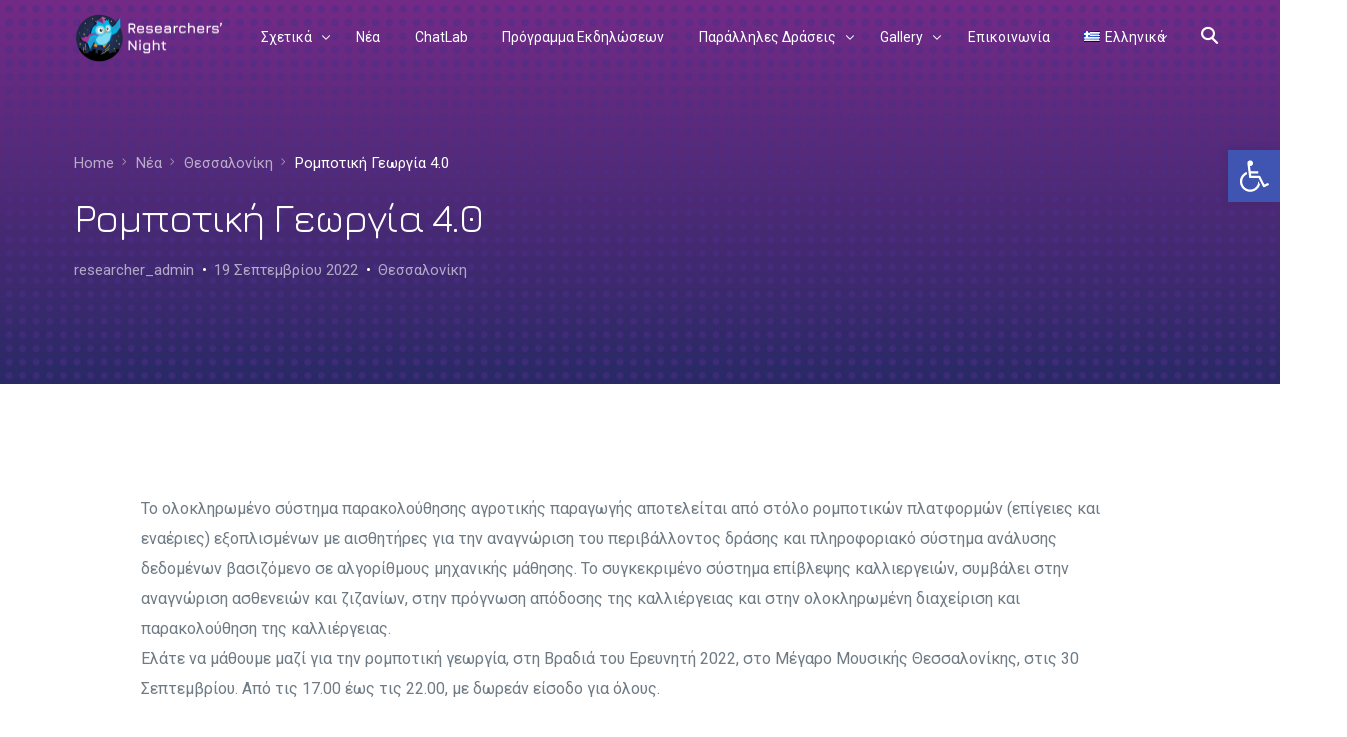

--- FILE ---
content_type: text/html; charset=UTF-8
request_url: https://researchersnight.gr/%CF%81%CE%BF%CE%BC%CF%80%CE%BF%CF%84%CE%B9%CE%BA%CE%AE-%CE%B3%CE%B5%CF%89%CF%81%CE%B3%CE%AF%CE%B1-4-0/
body_size: 124626
content:
<!doctype html>
<html lang="el"
	prefix="og: https://ogp.me/ns#" >
<!-- Debug: Current WP language is el --><head>
	<meta charset="UTF-8">
	<meta name="viewport" content="width=device-width, initial-scale=1">
	<link rel="profile" href="https://gmpg.org/xfn/11">

	<title>Ρομποτική Γεωργία 4.0 | Researchers&#039; Night</title>
    <script>
        var uicore_animations_list = {"Fading":{"fadeIn":"Fade In","fadeInDown":"Fade In Down","fadeInLeft":"Fade In Left","fadeInRight":"Fade In Right","fadeInUp":"Fade In Up"},"Zooming":{"zoomIn":"Zoom In","zoomInDown":"Zoom In Down","zoomInLeft":"Zoom In Left","zoomInRight":"Zoom In Right","zoomInUp":"Zoom In Up"},"Bouncing":{"bounceIn":"Bounce In","bounceInDown":"Bounce In Down","bounceInLeft":"Bounce In Left","bounceInRight":"Bounce In Right","bounceInUp":"Bounce In Up"},"Sliding":{"slideInDown":"Slide In Down","slideInLeft":"Slide In Left","slideInRight":"Slide In Right","slideInUp":"Slide In Up"},"Rotating":{"rotateIn":"Rotate In","rotateInDownLeft":"Rotate In Down Left","rotateInDownRight":"Rotate In Down Right","rotateInUpLeft":"Rotate In Up Left","rotateInUpRight":"Rotate In Up Right"},"Attention Seekers":{"bounce":"Bounce","flash":"Flash","pulse":"Pulse","rubberBand":"Rubber Band","shake":"Shake","headShake":"Head Shake","swing":"Swing","tada":"Tada","wobble":"Wobble","jello":"Jello"},"Light Speed":{"lightSpeedIn":"Light Speed In"},"Specials":{"rollIn":"Roll In"}};
    </script>

    <meta name='robots' content='max-image-preview:large' />
<script id="cookieyes" type="text/javascript" src="https://cdn-cookieyes.com/client_data/b3974fc3e6d8fb8d16ccff3e/script.js"></script>
<!-- All In One SEO Pack 3.7.1ob_start_detected [-1,-1] -->
<script type="application/ld+json" class="aioseop-schema">{"@context":"https://schema.org","@graph":[{"@type":"Organization","@id":"https://researchersnight.gr/#organization","url":"https://researchersnight.gr/","name":"Βραδιά του Ερευνητή","sameAs":["https://www.facebook.com/rengreece","https://www.instagram.com/rengreece","https://www.youtube.com/user/rengreece","https://twitter.com/rengreece"],"logo":{"@type":"ImageObject","@id":"https://researchersnight.gr/#logo","url":"http://researchersnight.gr/wp-content/uploads/2018/12/logo.png"},"image":{"@id":"https://researchersnight.gr/#logo"}},{"@type":"WebSite","@id":"https://researchersnight.gr/#website","url":"https://researchersnight.gr/","name":"Researchers’ Night","publisher":{"@id":"https://researchersnight.gr/#organization"},"potentialAction":{"@type":"SearchAction","target":"https://researchersnight.gr/?s={search_term_string}","query-input":"required name=search_term_string"}},{"@type":"WebPage","@id":"https://researchersnight.gr/%cf%81%ce%bf%ce%bc%cf%80%ce%bf%cf%84%ce%b9%ce%ba%ce%ae-%ce%b3%ce%b5%cf%89%cf%81%ce%b3%ce%af%ce%b1-4-0/#webpage","url":"https://researchersnight.gr/%cf%81%ce%bf%ce%bc%cf%80%ce%bf%cf%84%ce%b9%ce%ba%ce%ae-%ce%b3%ce%b5%cf%89%cf%81%ce%b3%ce%af%ce%b1-4-0/","inLanguage":"el","name":"Ρομποτική Γεωργία 4.0","isPartOf":{"@id":"https://researchersnight.gr/#website"},"breadcrumb":{"@id":"https://researchersnight.gr/%cf%81%ce%bf%ce%bc%cf%80%ce%bf%cf%84%ce%b9%ce%ba%ce%ae-%ce%b3%ce%b5%cf%89%cf%81%ce%b3%ce%af%ce%b1-4-0/#breadcrumblist"},"image":{"@type":"ImageObject","@id":"https://researchersnight.gr/%cf%81%ce%bf%ce%bc%cf%80%ce%bf%cf%84%ce%b9%ce%ba%ce%ae-%ce%b3%ce%b5%cf%89%cf%81%ce%b3%ce%af%ce%b1-4-0/#primaryimage","url":"https://researchersnight.gr/wp-content/uploads/2022/09/11.jpg","width":1200,"height":600},"primaryImageOfPage":{"@id":"https://researchersnight.gr/%cf%81%ce%bf%ce%bc%cf%80%ce%bf%cf%84%ce%b9%ce%ba%ce%ae-%ce%b3%ce%b5%cf%89%cf%81%ce%b3%ce%af%ce%b1-4-0/#primaryimage"},"datePublished":"2022-09-19T08:40:45+03:00","dateModified":"2022-09-19T08:41:09+03:00"},{"@type":"Article","@id":"https://researchersnight.gr/%cf%81%ce%bf%ce%bc%cf%80%ce%bf%cf%84%ce%b9%ce%ba%ce%ae-%ce%b3%ce%b5%cf%89%cf%81%ce%b3%ce%af%ce%b1-4-0/#article","isPartOf":{"@id":"https://researchersnight.gr/%cf%81%ce%bf%ce%bc%cf%80%ce%bf%cf%84%ce%b9%ce%ba%ce%ae-%ce%b3%ce%b5%cf%89%cf%81%ce%b3%ce%af%ce%b1-4-0/#webpage"},"author":{"@id":"https://researchersnight.gr/author/researcher_admin/#author"},"headline":"Ρομποτική Γεωργία 4.0","datePublished":"2022-09-19T08:40:45+03:00","dateModified":"2022-09-19T08:41:09+03:00","commentCount":0,"mainEntityOfPage":{"@id":"https://researchersnight.gr/%cf%81%ce%bf%ce%bc%cf%80%ce%bf%cf%84%ce%b9%ce%ba%ce%ae-%ce%b3%ce%b5%cf%89%cf%81%ce%b3%ce%af%ce%b1-4-0/#webpage"},"publisher":{"@id":"https://researchersnight.gr/#organization"},"articleSection":"Θεσσαλονίκη, Θεσσαλονίκη, Ελληνικά","image":{"@type":"ImageObject","@id":"https://researchersnight.gr/%cf%81%ce%bf%ce%bc%cf%80%ce%bf%cf%84%ce%b9%ce%ba%ce%ae-%ce%b3%ce%b5%cf%89%cf%81%ce%b3%ce%af%ce%b1-4-0/#primaryimage","url":"https://researchersnight.gr/wp-content/uploads/2022/09/11.jpg","width":1200,"height":600}},{"@type":"Person","@id":"https://researchersnight.gr/author/researcher_admin/#author","name":"researcher_admin","sameAs":[],"image":{"@type":"ImageObject","@id":"https://researchersnight.gr/#personlogo","url":"https://secure.gravatar.com/avatar/8329470e6434487f944ae5fb57e4d33b?s=96&d=mm&r=g","width":96,"height":96,"caption":"researcher_admin"}},{"@type":"BreadcrumbList","@id":"https://researchersnight.gr/%cf%81%ce%bf%ce%bc%cf%80%ce%bf%cf%84%ce%b9%ce%ba%ce%ae-%ce%b3%ce%b5%cf%89%cf%81%ce%b3%ce%af%ce%b1-4-0/#breadcrumblist","itemListElement":[{"@type":"ListItem","position":1,"item":{"@type":"WebPage","@id":"https://researchersnight.gr/","url":"https://researchersnight.gr/","name":"Βραδιά του Ερευνητή"}},{"@type":"ListItem","position":2,"item":{"@type":"WebPage","@id":"https://researchersnight.gr/%cf%81%ce%bf%ce%bc%cf%80%ce%bf%cf%84%ce%b9%ce%ba%ce%ae-%ce%b3%ce%b5%cf%89%cf%81%ce%b3%ce%af%ce%b1-4-0/","url":"https://researchersnight.gr/%cf%81%ce%bf%ce%bc%cf%80%ce%bf%cf%84%ce%b9%ce%ba%ce%ae-%ce%b3%ce%b5%cf%89%cf%81%ce%b3%ce%af%ce%b1-4-0/","name":"Ρομποτική Γεωργία 4.0"}}]}]}</script>
<link rel="canonical" href="https://researchersnight.gr/ρομποτική-γεωργία-4-0/" />
<meta property="og:type" content="article" />
<meta property="og:title" content="Ρομποτική Γεωργία 4.0 | Researchers&#039; Night" />
<meta property="og:description" content="Το ολοκληρωμένο σύστημα παρακολούθησης αγροτικής παραγωγής αποτελείται από στόλο ρομποτικών πλατφορμών (επίγειες και εναέριες) εξοπλισμένων με αισθητήρες για την αναγνώριση του περιβάλλοντος δράσης κα" />
<meta property="og:url" content="https://researchersnight.gr/ρομποτική-γεωργία-4-0/" />
<meta property="og:site_name" content="Βραδιά του Ερευνητή" />
<meta property="og:image" content="https://researchersnight.gr/wp-content/plugins/all-in-one-seo-pack/images/default-user-image.png" />
<meta property="og:image:width" content="1200" />
<meta property="og:image:height" content="627" />
<meta property="article:published_time" content="2022-09-19T08:40:45Z" />
<meta property="article:modified_time" content="2022-09-19T08:41:09Z" />
<meta property="og:image:secure_url" content="https://researchersnight.gr/wp-content/plugins/all-in-one-seo-pack/images/default-user-image.png" />
<meta name="twitter:card" content="summary" />
<meta name="twitter:title" content="Ρομποτική Γεωργία 4.0 | Researchers&#039; Night" />
<meta name="twitter:description" content="Το ολοκληρωμένο σύστημα παρακολούθησης αγροτικής παραγωγής αποτελείται από στόλο ρομποτικών πλατφορμών (επίγειες και εναέριες) εξοπλισμένων με αισθητήρες για την αναγνώριση του περιβάλλοντος δράσης κα" />
<meta name="twitter:image" content="https://researchersnight.gr/wp-content/plugins/all-in-one-seo-pack/images/default-user-image.png" />
<!-- All In One SEO Pack -->
<link rel='dns-prefetch' href='//fonts.googleapis.com' />
<link rel="alternate" type="application/rss+xml" title="Ροή RSS &raquo; Researchers’ Night" href="https://researchersnight.gr/feed/" />
<link rel="alternate" type="application/rss+xml" title="Ροή Σχολίων &raquo; Researchers’ Night" href="https://researchersnight.gr/comments/feed/" />
<link rel="alternate" type="application/rss+xml" title="Ροή Σχολίων Researchers’ Night &raquo; Ρομποτική Γεωργία 4.0" href="https://researchersnight.gr/%cf%81%ce%bf%ce%bc%cf%80%ce%bf%cf%84%ce%b9%ce%ba%ce%ae-%ce%b3%ce%b5%cf%89%cf%81%ce%b3%ce%af%ce%b1-4-0/feed/" />
		<!-- This site uses the Google Analytics by MonsterInsights plugin v8.17 - Using Analytics tracking - https://www.monsterinsights.com/ -->
							<script src="//www.googletagmanager.com/gtag/js?id=G-YEQKD2MQET"  data-cfasync="false" data-wpfc-render="false" async></script>
			<script data-cfasync="false" data-wpfc-render="false">
				var mi_version = '8.17';
				var mi_track_user = true;
				var mi_no_track_reason = '';
				
								var disableStrs = [
										'ga-disable-G-YEQKD2MQET',
									];

				/* Function to detect opted out users */
				function __gtagTrackerIsOptedOut() {
					for (var index = 0; index < disableStrs.length; index++) {
						if (document.cookie.indexOf(disableStrs[index] + '=true') > -1) {
							return true;
						}
					}

					return false;
				}

				/* Disable tracking if the opt-out cookie exists. */
				if (__gtagTrackerIsOptedOut()) {
					for (var index = 0; index < disableStrs.length; index++) {
						window[disableStrs[index]] = true;
					}
				}

				/* Opt-out function */
				function __gtagTrackerOptout() {
					for (var index = 0; index < disableStrs.length; index++) {
						document.cookie = disableStrs[index] + '=true; expires=Thu, 31 Dec 2099 23:59:59 UTC; path=/';
						window[disableStrs[index]] = true;
					}
				}

				if ('undefined' === typeof gaOptout) {
					function gaOptout() {
						__gtagTrackerOptout();
					}
				}
								window.dataLayer = window.dataLayer || [];

				window.MonsterInsightsDualTracker = {
					helpers: {},
					trackers: {},
				};
				if (mi_track_user) {
					function __gtagDataLayer() {
						dataLayer.push(arguments);
					}

					function __gtagTracker(type, name, parameters) {
						if (!parameters) {
							parameters = {};
						}

						if (parameters.send_to) {
							__gtagDataLayer.apply(null, arguments);
							return;
						}

						if (type === 'event') {
														parameters.send_to = monsterinsights_frontend.v4_id;
							var hookName = name;
							if (typeof parameters['event_category'] !== 'undefined') {
								hookName = parameters['event_category'] + ':' + name;
							}

							if (typeof MonsterInsightsDualTracker.trackers[hookName] !== 'undefined') {
								MonsterInsightsDualTracker.trackers[hookName](parameters);
							} else {
								__gtagDataLayer('event', name, parameters);
							}
							
						} else {
							__gtagDataLayer.apply(null, arguments);
						}
					}

					__gtagTracker('js', new Date());
					__gtagTracker('set', {
						'developer_id.dZGIzZG': true,
											});
										__gtagTracker('config', 'G-YEQKD2MQET', {"forceSSL":"true","link_attribution":"true"} );
															window.gtag = __gtagTracker;										(function () {
						/* https://developers.google.com/analytics/devguides/collection/analyticsjs/ */
						/* ga and __gaTracker compatibility shim. */
						var noopfn = function () {
							return null;
						};
						var newtracker = function () {
							return new Tracker();
						};
						var Tracker = function () {
							return null;
						};
						var p = Tracker.prototype;
						p.get = noopfn;
						p.set = noopfn;
						p.send = function () {
							var args = Array.prototype.slice.call(arguments);
							args.unshift('send');
							__gaTracker.apply(null, args);
						};
						var __gaTracker = function () {
							var len = arguments.length;
							if (len === 0) {
								return;
							}
							var f = arguments[len - 1];
							if (typeof f !== 'object' || f === null || typeof f.hitCallback !== 'function') {
								if ('send' === arguments[0]) {
									var hitConverted, hitObject = false, action;
									if ('event' === arguments[1]) {
										if ('undefined' !== typeof arguments[3]) {
											hitObject = {
												'eventAction': arguments[3],
												'eventCategory': arguments[2],
												'eventLabel': arguments[4],
												'value': arguments[5] ? arguments[5] : 1,
											}
										}
									}
									if ('pageview' === arguments[1]) {
										if ('undefined' !== typeof arguments[2]) {
											hitObject = {
												'eventAction': 'page_view',
												'page_path': arguments[2],
											}
										}
									}
									if (typeof arguments[2] === 'object') {
										hitObject = arguments[2];
									}
									if (typeof arguments[5] === 'object') {
										Object.assign(hitObject, arguments[5]);
									}
									if ('undefined' !== typeof arguments[1].hitType) {
										hitObject = arguments[1];
										if ('pageview' === hitObject.hitType) {
											hitObject.eventAction = 'page_view';
										}
									}
									if (hitObject) {
										action = 'timing' === arguments[1].hitType ? 'timing_complete' : hitObject.eventAction;
										hitConverted = mapArgs(hitObject);
										__gtagTracker('event', action, hitConverted);
									}
								}
								return;
							}

							function mapArgs(args) {
								var arg, hit = {};
								var gaMap = {
									'eventCategory': 'event_category',
									'eventAction': 'event_action',
									'eventLabel': 'event_label',
									'eventValue': 'event_value',
									'nonInteraction': 'non_interaction',
									'timingCategory': 'event_category',
									'timingVar': 'name',
									'timingValue': 'value',
									'timingLabel': 'event_label',
									'page': 'page_path',
									'location': 'page_location',
									'title': 'page_title',
								};
								for (arg in args) {
																		if (!(!args.hasOwnProperty(arg) || !gaMap.hasOwnProperty(arg))) {
										hit[gaMap[arg]] = args[arg];
									} else {
										hit[arg] = args[arg];
									}
								}
								return hit;
							}

							try {
								f.hitCallback();
							} catch (ex) {
							}
						};
						__gaTracker.create = newtracker;
						__gaTracker.getByName = newtracker;
						__gaTracker.getAll = function () {
							return [];
						};
						__gaTracker.remove = noopfn;
						__gaTracker.loaded = true;
						window['__gaTracker'] = __gaTracker;
					})();
									} else {
										console.log("");
					(function () {
						function __gtagTracker() {
							return null;
						}

						window['__gtagTracker'] = __gtagTracker;
						window['gtag'] = __gtagTracker;
					})();
									}
			</script>
				<!-- / Google Analytics by MonsterInsights -->
		<script>
window._wpemojiSettings = {"baseUrl":"https:\/\/s.w.org\/images\/core\/emoji\/14.0.0\/72x72\/","ext":".png","svgUrl":"https:\/\/s.w.org\/images\/core\/emoji\/14.0.0\/svg\/","svgExt":".svg","source":{"concatemoji":"https:\/\/researchersnight.gr\/wp-includes\/js\/wp-emoji-release.min.js?ver=6.2.8"}};
/*! This file is auto-generated */
!function(e,a,t){var n,r,o,i=a.createElement("canvas"),p=i.getContext&&i.getContext("2d");function s(e,t){p.clearRect(0,0,i.width,i.height),p.fillText(e,0,0);e=i.toDataURL();return p.clearRect(0,0,i.width,i.height),p.fillText(t,0,0),e===i.toDataURL()}function c(e){var t=a.createElement("script");t.src=e,t.defer=t.type="text/javascript",a.getElementsByTagName("head")[0].appendChild(t)}for(o=Array("flag","emoji"),t.supports={everything:!0,everythingExceptFlag:!0},r=0;r<o.length;r++)t.supports[o[r]]=function(e){if(p&&p.fillText)switch(p.textBaseline="top",p.font="600 32px Arial",e){case"flag":return s("\ud83c\udff3\ufe0f\u200d\u26a7\ufe0f","\ud83c\udff3\ufe0f\u200b\u26a7\ufe0f")?!1:!s("\ud83c\uddfa\ud83c\uddf3","\ud83c\uddfa\u200b\ud83c\uddf3")&&!s("\ud83c\udff4\udb40\udc67\udb40\udc62\udb40\udc65\udb40\udc6e\udb40\udc67\udb40\udc7f","\ud83c\udff4\u200b\udb40\udc67\u200b\udb40\udc62\u200b\udb40\udc65\u200b\udb40\udc6e\u200b\udb40\udc67\u200b\udb40\udc7f");case"emoji":return!s("\ud83e\udef1\ud83c\udffb\u200d\ud83e\udef2\ud83c\udfff","\ud83e\udef1\ud83c\udffb\u200b\ud83e\udef2\ud83c\udfff")}return!1}(o[r]),t.supports.everything=t.supports.everything&&t.supports[o[r]],"flag"!==o[r]&&(t.supports.everythingExceptFlag=t.supports.everythingExceptFlag&&t.supports[o[r]]);t.supports.everythingExceptFlag=t.supports.everythingExceptFlag&&!t.supports.flag,t.DOMReady=!1,t.readyCallback=function(){t.DOMReady=!0},t.supports.everything||(n=function(){t.readyCallback()},a.addEventListener?(a.addEventListener("DOMContentLoaded",n,!1),e.addEventListener("load",n,!1)):(e.attachEvent("onload",n),a.attachEvent("onreadystatechange",function(){"complete"===a.readyState&&t.readyCallback()})),(e=t.source||{}).concatemoji?c(e.concatemoji):e.wpemoji&&e.twemoji&&(c(e.twemoji),c(e.wpemoji)))}(window,document,window._wpemojiSettings);
</script>
<style>
img.wp-smiley,
img.emoji {
	display: inline !important;
	border: none !important;
	box-shadow: none !important;
	height: 1em !important;
	width: 1em !important;
	margin: 0 0.07em !important;
	vertical-align: -0.1em !important;
	background: none !important;
	padding: 0 !important;
}
</style>
			
	<link rel='stylesheet' id='sb_instagram_styles-css' href='https://researchersnight.gr/wp-content/plugins/instagram-feed/css/sbi-styles.min.css?ver=2.5.4' media='all' />
<link rel='stylesheet' id='bdt-uikit-css' href='https://researchersnight.gr/wp-content/plugins/bdthemes-element-pack/assets/css/bdt-uikit.css?ver=3.15.1' media='all' />
<link rel='stylesheet' id='ep-helper-css' href='https://researchersnight.gr/wp-content/plugins/bdthemes-element-pack/assets/css/ep-helper.css?ver=6.15.5' media='all' />
<link rel='stylesheet' id='wp-block-library-css' href='https://researchersnight.gr/wp-includes/css/dist/block-library/style.min.css?ver=6.2.8' media='all' />
<link rel='stylesheet' id='awsm-ead-public-css' href='https://researchersnight.gr/wp-content/plugins/embed-any-document/css/embed-public.min.css?ver=2.6.1' media='all' />
<link rel='stylesheet' id='classic-theme-styles-css' href='https://researchersnight.gr/wp-includes/css/classic-themes.min.css?ver=6.2.8' media='all' />
<style id='global-styles-inline-css'>
body{--wp--preset--color--black: #000000;--wp--preset--color--cyan-bluish-gray: #abb8c3;--wp--preset--color--white: #ffffff;--wp--preset--color--pale-pink: #f78da7;--wp--preset--color--vivid-red: #cf2e2e;--wp--preset--color--luminous-vivid-orange: #ff6900;--wp--preset--color--luminous-vivid-amber: #fcb900;--wp--preset--color--light-green-cyan: #7bdcb5;--wp--preset--color--vivid-green-cyan: #00d084;--wp--preset--color--pale-cyan-blue: #8ed1fc;--wp--preset--color--vivid-cyan-blue: #0693e3;--wp--preset--color--vivid-purple: #9b51e0;--wp--preset--gradient--vivid-cyan-blue-to-vivid-purple: linear-gradient(135deg,rgba(6,147,227,1) 0%,rgb(155,81,224) 100%);--wp--preset--gradient--light-green-cyan-to-vivid-green-cyan: linear-gradient(135deg,rgb(122,220,180) 0%,rgb(0,208,130) 100%);--wp--preset--gradient--luminous-vivid-amber-to-luminous-vivid-orange: linear-gradient(135deg,rgba(252,185,0,1) 0%,rgba(255,105,0,1) 100%);--wp--preset--gradient--luminous-vivid-orange-to-vivid-red: linear-gradient(135deg,rgba(255,105,0,1) 0%,rgb(207,46,46) 100%);--wp--preset--gradient--very-light-gray-to-cyan-bluish-gray: linear-gradient(135deg,rgb(238,238,238) 0%,rgb(169,184,195) 100%);--wp--preset--gradient--cool-to-warm-spectrum: linear-gradient(135deg,rgb(74,234,220) 0%,rgb(151,120,209) 20%,rgb(207,42,186) 40%,rgb(238,44,130) 60%,rgb(251,105,98) 80%,rgb(254,248,76) 100%);--wp--preset--gradient--blush-light-purple: linear-gradient(135deg,rgb(255,206,236) 0%,rgb(152,150,240) 100%);--wp--preset--gradient--blush-bordeaux: linear-gradient(135deg,rgb(254,205,165) 0%,rgb(254,45,45) 50%,rgb(107,0,62) 100%);--wp--preset--gradient--luminous-dusk: linear-gradient(135deg,rgb(255,203,112) 0%,rgb(199,81,192) 50%,rgb(65,88,208) 100%);--wp--preset--gradient--pale-ocean: linear-gradient(135deg,rgb(255,245,203) 0%,rgb(182,227,212) 50%,rgb(51,167,181) 100%);--wp--preset--gradient--electric-grass: linear-gradient(135deg,rgb(202,248,128) 0%,rgb(113,206,126) 100%);--wp--preset--gradient--midnight: linear-gradient(135deg,rgb(2,3,129) 0%,rgb(40,116,252) 100%);--wp--preset--duotone--dark-grayscale: url('#wp-duotone-dark-grayscale');--wp--preset--duotone--grayscale: url('#wp-duotone-grayscale');--wp--preset--duotone--purple-yellow: url('#wp-duotone-purple-yellow');--wp--preset--duotone--blue-red: url('#wp-duotone-blue-red');--wp--preset--duotone--midnight: url('#wp-duotone-midnight');--wp--preset--duotone--magenta-yellow: url('#wp-duotone-magenta-yellow');--wp--preset--duotone--purple-green: url('#wp-duotone-purple-green');--wp--preset--duotone--blue-orange: url('#wp-duotone-blue-orange');--wp--preset--font-size--small: 13px;--wp--preset--font-size--medium: 20px;--wp--preset--font-size--large: 36px;--wp--preset--font-size--x-large: 42px;--wp--preset--spacing--20: 0.44rem;--wp--preset--spacing--30: 0.67rem;--wp--preset--spacing--40: 1rem;--wp--preset--spacing--50: 1.5rem;--wp--preset--spacing--60: 2.25rem;--wp--preset--spacing--70: 3.38rem;--wp--preset--spacing--80: 5.06rem;--wp--preset--shadow--natural: 6px 6px 9px rgba(0, 0, 0, 0.2);--wp--preset--shadow--deep: 12px 12px 50px rgba(0, 0, 0, 0.4);--wp--preset--shadow--sharp: 6px 6px 0px rgba(0, 0, 0, 0.2);--wp--preset--shadow--outlined: 6px 6px 0px -3px rgba(255, 255, 255, 1), 6px 6px rgba(0, 0, 0, 1);--wp--preset--shadow--crisp: 6px 6px 0px rgba(0, 0, 0, 1);}:where(.is-layout-flex){gap: 0.5em;}body .is-layout-flow > .alignleft{float: left;margin-inline-start: 0;margin-inline-end: 2em;}body .is-layout-flow > .alignright{float: right;margin-inline-start: 2em;margin-inline-end: 0;}body .is-layout-flow > .aligncenter{margin-left: auto !important;margin-right: auto !important;}body .is-layout-constrained > .alignleft{float: left;margin-inline-start: 0;margin-inline-end: 2em;}body .is-layout-constrained > .alignright{float: right;margin-inline-start: 2em;margin-inline-end: 0;}body .is-layout-constrained > .aligncenter{margin-left: auto !important;margin-right: auto !important;}body .is-layout-constrained > :where(:not(.alignleft):not(.alignright):not(.alignfull)){max-width: var(--wp--style--global--content-size);margin-left: auto !important;margin-right: auto !important;}body .is-layout-constrained > .alignwide{max-width: var(--wp--style--global--wide-size);}body .is-layout-flex{display: flex;}body .is-layout-flex{flex-wrap: wrap;align-items: center;}body .is-layout-flex > *{margin: 0;}:where(.wp-block-columns.is-layout-flex){gap: 2em;}.has-black-color{color: var(--wp--preset--color--black) !important;}.has-cyan-bluish-gray-color{color: var(--wp--preset--color--cyan-bluish-gray) !important;}.has-white-color{color: var(--wp--preset--color--white) !important;}.has-pale-pink-color{color: var(--wp--preset--color--pale-pink) !important;}.has-vivid-red-color{color: var(--wp--preset--color--vivid-red) !important;}.has-luminous-vivid-orange-color{color: var(--wp--preset--color--luminous-vivid-orange) !important;}.has-luminous-vivid-amber-color{color: var(--wp--preset--color--luminous-vivid-amber) !important;}.has-light-green-cyan-color{color: var(--wp--preset--color--light-green-cyan) !important;}.has-vivid-green-cyan-color{color: var(--wp--preset--color--vivid-green-cyan) !important;}.has-pale-cyan-blue-color{color: var(--wp--preset--color--pale-cyan-blue) !important;}.has-vivid-cyan-blue-color{color: var(--wp--preset--color--vivid-cyan-blue) !important;}.has-vivid-purple-color{color: var(--wp--preset--color--vivid-purple) !important;}.has-black-background-color{background-color: var(--wp--preset--color--black) !important;}.has-cyan-bluish-gray-background-color{background-color: var(--wp--preset--color--cyan-bluish-gray) !important;}.has-white-background-color{background-color: var(--wp--preset--color--white) !important;}.has-pale-pink-background-color{background-color: var(--wp--preset--color--pale-pink) !important;}.has-vivid-red-background-color{background-color: var(--wp--preset--color--vivid-red) !important;}.has-luminous-vivid-orange-background-color{background-color: var(--wp--preset--color--luminous-vivid-orange) !important;}.has-luminous-vivid-amber-background-color{background-color: var(--wp--preset--color--luminous-vivid-amber) !important;}.has-light-green-cyan-background-color{background-color: var(--wp--preset--color--light-green-cyan) !important;}.has-vivid-green-cyan-background-color{background-color: var(--wp--preset--color--vivid-green-cyan) !important;}.has-pale-cyan-blue-background-color{background-color: var(--wp--preset--color--pale-cyan-blue) !important;}.has-vivid-cyan-blue-background-color{background-color: var(--wp--preset--color--vivid-cyan-blue) !important;}.has-vivid-purple-background-color{background-color: var(--wp--preset--color--vivid-purple) !important;}.has-black-border-color{border-color: var(--wp--preset--color--black) !important;}.has-cyan-bluish-gray-border-color{border-color: var(--wp--preset--color--cyan-bluish-gray) !important;}.has-white-border-color{border-color: var(--wp--preset--color--white) !important;}.has-pale-pink-border-color{border-color: var(--wp--preset--color--pale-pink) !important;}.has-vivid-red-border-color{border-color: var(--wp--preset--color--vivid-red) !important;}.has-luminous-vivid-orange-border-color{border-color: var(--wp--preset--color--luminous-vivid-orange) !important;}.has-luminous-vivid-amber-border-color{border-color: var(--wp--preset--color--luminous-vivid-amber) !important;}.has-light-green-cyan-border-color{border-color: var(--wp--preset--color--light-green-cyan) !important;}.has-vivid-green-cyan-border-color{border-color: var(--wp--preset--color--vivid-green-cyan) !important;}.has-pale-cyan-blue-border-color{border-color: var(--wp--preset--color--pale-cyan-blue) !important;}.has-vivid-cyan-blue-border-color{border-color: var(--wp--preset--color--vivid-cyan-blue) !important;}.has-vivid-purple-border-color{border-color: var(--wp--preset--color--vivid-purple) !important;}.has-vivid-cyan-blue-to-vivid-purple-gradient-background{background: var(--wp--preset--gradient--vivid-cyan-blue-to-vivid-purple) !important;}.has-light-green-cyan-to-vivid-green-cyan-gradient-background{background: var(--wp--preset--gradient--light-green-cyan-to-vivid-green-cyan) !important;}.has-luminous-vivid-amber-to-luminous-vivid-orange-gradient-background{background: var(--wp--preset--gradient--luminous-vivid-amber-to-luminous-vivid-orange) !important;}.has-luminous-vivid-orange-to-vivid-red-gradient-background{background: var(--wp--preset--gradient--luminous-vivid-orange-to-vivid-red) !important;}.has-very-light-gray-to-cyan-bluish-gray-gradient-background{background: var(--wp--preset--gradient--very-light-gray-to-cyan-bluish-gray) !important;}.has-cool-to-warm-spectrum-gradient-background{background: var(--wp--preset--gradient--cool-to-warm-spectrum) !important;}.has-blush-light-purple-gradient-background{background: var(--wp--preset--gradient--blush-light-purple) !important;}.has-blush-bordeaux-gradient-background{background: var(--wp--preset--gradient--blush-bordeaux) !important;}.has-luminous-dusk-gradient-background{background: var(--wp--preset--gradient--luminous-dusk) !important;}.has-pale-ocean-gradient-background{background: var(--wp--preset--gradient--pale-ocean) !important;}.has-electric-grass-gradient-background{background: var(--wp--preset--gradient--electric-grass) !important;}.has-midnight-gradient-background{background: var(--wp--preset--gradient--midnight) !important;}.has-small-font-size{font-size: var(--wp--preset--font-size--small) !important;}.has-medium-font-size{font-size: var(--wp--preset--font-size--medium) !important;}.has-large-font-size{font-size: var(--wp--preset--font-size--large) !important;}.has-x-large-font-size{font-size: var(--wp--preset--font-size--x-large) !important;}
.wp-block-navigation a:where(:not(.wp-element-button)){color: inherit;}
:where(.wp-block-columns.is-layout-flex){gap: 2em;}
.wp-block-pullquote{font-size: 1.5em;line-height: 1.6;}
</style>
<link rel='stylesheet' id='contact-form-7-css' href='https://researchersnight.gr/wp-content/plugins/contact-form-7/includes/css/styles.css?ver=5.3' media='all' />
<link rel='stylesheet' id='search-filter-plugin-styles-css' href='https://researchersnight.gr/wp-content/plugins/search-filter-pro/public/assets/css/search-filter.min.css?ver=2.5.0' media='all' />
<link rel='stylesheet' id='etn-public-css-css' href='https://researchersnight.gr/wp-content/plugins/wp-event-solution/assets/css/event-manager-public.css?ver=2.1.1' media='all' />
<link rel='stylesheet' id='fontawesome-css' href='https://researchersnight.gr/wp-content/plugins/wp-event-solution/assets/css/font-awesome.css?ver=5.0' media='all' />
<link rel='stylesheet' id='exhibz-master-css' href='https://researchersnight.gr/wp-content/themes/pagebolt-child/assets/css/master.css?ver=1766432765' media='all' />
<link rel='stylesheet' id='bootstrap-css' href='https://researchersnight.gr/wp-content/themes/pagebolt-child/assets/css/bootstrap.min.css?ver=1766432765' media='all' />
<link rel='stylesheet' id='child-style-css' href='https://researchersnight.gr/wp-content/themes/pagebolt-child/style.css?ver=6.2.8' media='all' />
<link rel='stylesheet' id='pojo-a11y-css' href='https://researchersnight.gr/wp-content/plugins/pojo-accessibility/assets/css/style.min.css?ver=1.0.0' media='all' />
<link rel='stylesheet' id='elementor-frontend-legacy-css' href='https://researchersnight.gr/wp-content/plugins/elementor/assets/css/frontend-legacy.min.css?ver=3.14.1' media='all' />
<link rel='stylesheet' id='elementor-frontend-css' href='https://researchersnight.gr/wp-content/plugins/elementor/assets/css/frontend.min.css?ver=3.14.1' media='all' />
<link rel='stylesheet' id='elementor-post-17966-css' href='https://researchersnight.gr/wp-content/uploads/elementor/css/post-17966.css?ver=1739372411' media='all' />
<link rel='stylesheet' id='elementor-icons-css' href='https://researchersnight.gr/wp-content/plugins/elementor/assets/lib/eicons/css/elementor-icons.min.css?ver=5.20.0' media='all' />
<link rel='stylesheet' id='swiper-css' href='https://researchersnight.gr/wp-content/plugins/elementor/assets/lib/swiper/css/swiper.min.css?ver=5.3.6' media='all' />
<link rel='stylesheet' id='font-awesome-5-all-css' href='https://researchersnight.gr/wp-content/plugins/elementor/assets/lib/font-awesome/css/all.min.css?ver=3.14.1' media='all' />
<link rel='stylesheet' id='font-awesome-4-shim-css' href='https://researchersnight.gr/wp-content/plugins/elementor/assets/lib/font-awesome/css/v4-shims.min.css?ver=3.14.1' media='all' />
<link rel='stylesheet' id='elementor-post-6282-css' href='https://researchersnight.gr/wp-content/uploads/elementor/css/post-6282.css?ver=1724164647' media='all' />
<link rel='stylesheet' id='uicore_global-css' href='https://researchersnight.gr/wp-content/uploads/uicore-global.css?ver=2971' media='all' />
<link rel='stylesheet' id='uicore_blog_fonts-css' href='//fonts.googleapis.com/css?family=Jura%3Anormal%7CJura%3Anormal%7CJura%3Anormal%7CJura%3Anormal%7CJura%3Anormal%7CRoboto%3Anormal%7CRoboto%3Anormal%7C&#038;ver=6.2.8' media='all' />
<link rel='stylesheet' id='uicore-blog-st-css' href='https://researchersnight.gr/wp-content/uploads/uicore-blog.css?ver=2971' media='all' />
<link rel='stylesheet' id='google-fonts-1-css' href='https://fonts.googleapis.com/css?family=Roboto%3A100%2C100italic%2C200%2C200italic%2C300%2C300italic%2C400%2C400italic%2C500%2C500italic%2C600%2C600italic%2C700%2C700italic%2C800%2C800italic%2C900%2C900italic%7CJura%3A100%2C100italic%2C200%2C200italic%2C300%2C300italic%2C400%2C400italic%2C500%2C500italic%2C600%2C600italic%2C700%2C700italic%2C800%2C800italic%2C900%2C900italic&#038;display=auto&#038;subset=greek&#038;ver=6.2.8' media='all' />
<link rel='stylesheet' id='wp-paginate-css' href='https://researchersnight.gr/wp-content/plugins/wp-paginate/css/wp-paginate.css?ver=2.1.2' media='screen' />
<link rel="preconnect" href="https://fonts.gstatic.com/" crossorigin><script src='https://researchersnight.gr/wp-content/plugins/google-analytics-for-wordpress/assets/js/frontend-gtag.min.js?ver=8.17' id='monsterinsights-frontend-script-js'></script>
<script data-cfasync="false" data-wpfc-render="false" id='monsterinsights-frontend-script-js-extra'>var monsterinsights_frontend = {"js_events_tracking":"true","download_extensions":"doc,pdf,ppt,zip,xls,docx,pptx,xlsx","inbound_paths":"[{\"path\":\"\\\/go\\\/\",\"label\":\"affiliate\"},{\"path\":\"\\\/recommend\\\/\",\"label\":\"affiliate\"}]","home_url":"https:\/\/researchersnight.gr","hash_tracking":"false","v4_id":"G-YEQKD2MQET"};</script>
<script src='https://researchersnight.gr/wp-includes/js/jquery/jquery.min.js?ver=3.6.4' id='jquery-core-js'></script>
<script src='https://researchersnight.gr/wp-includes/js/jquery/jquery-migrate.min.js?ver=3.4.0' id='jquery-migrate-js'></script>
<script id='search-filter-plugin-build-js-extra'>
var SF_LDATA = {"ajax_url":"https:\/\/researchersnight.gr\/wp-admin\/admin-ajax.php","home_url":"https:\/\/researchersnight.gr\/"};
</script>
<script src='https://researchersnight.gr/wp-content/plugins/search-filter-pro/public/assets/js/search-filter-build.min.js?ver=2.5.0' id='search-filter-plugin-build-js'></script>
<script src='https://researchersnight.gr/wp-content/plugins/search-filter-pro/public/assets/js/chosen.jquery.min.js?ver=2.5.0' id='search-filter-plugin-chosen-js'></script>
<script src='https://researchersnight.gr/wp-content/plugins/elementor/assets/lib/font-awesome/js/v4-shims.min.js?ver=3.14.1' id='font-awesome-4-shim-js'></script>
<link rel="https://api.w.org/" href="https://researchersnight.gr/wp-json/" /><link rel="alternate" type="application/json" href="https://researchersnight.gr/wp-json/wp/v2/posts/6282" /><link rel="EditURI" type="application/rsd+xml" title="RSD" href="https://researchersnight.gr/xmlrpc.php?rsd" />
<link rel="wlwmanifest" type="application/wlwmanifest+xml" href="https://researchersnight.gr/wp-includes/wlwmanifest.xml" />
<meta name="generator" content="WordPress 6.2.8" />
<link rel='shortlink' href='https://researchersnight.gr/?p=6282' />
<link rel="alternate" type="application/json+oembed" href="https://researchersnight.gr/wp-json/oembed/1.0/embed?url=https%3A%2F%2Fresearchersnight.gr%2F%25cf%2581%25ce%25bf%25ce%25bc%25cf%2580%25ce%25bf%25cf%2584%25ce%25b9%25ce%25ba%25ce%25ae-%25ce%25b3%25ce%25b5%25cf%2589%25cf%2581%25ce%25b3%25ce%25af%25ce%25b1-4-0%2F" />
<link rel="alternate" type="text/xml+oembed" href="https://researchersnight.gr/wp-json/oembed/1.0/embed?url=https%3A%2F%2Fresearchersnight.gr%2F%25cf%2581%25ce%25bf%25ce%25bc%25cf%2580%25ce%25bf%25cf%2584%25ce%25b9%25ce%25ba%25ce%25ae-%25ce%25b3%25ce%25b5%25cf%2589%25cf%2581%25ce%25b3%25ce%25af%25ce%25b1-4-0%2F&#038;format=xml" />
<meta name="generator" content="Elementor 3.14.1; features: a11y_improvements, additional_custom_breakpoints; settings: css_print_method-external, google_font-enabled, font_display-auto">
<style type="text/css">
#pojo-a11y-toolbar .pojo-a11y-toolbar-toggle a{ background-color: #4054b2;	color: #ffffff;}
#pojo-a11y-toolbar .pojo-a11y-toolbar-overlay, #pojo-a11y-toolbar .pojo-a11y-toolbar-overlay ul.pojo-a11y-toolbar-items.pojo-a11y-links{ border-color: #4054b2;}
body.pojo-a11y-focusable a:focus{ outline-style: solid !important;	outline-width: 1px !important;	outline-color: #FF0000 !important;}
#pojo-a11y-toolbar{ top: 150px !important;}
#pojo-a11y-toolbar .pojo-a11y-toolbar-overlay{ background-color: #ffffff;}
#pojo-a11y-toolbar .pojo-a11y-toolbar-overlay ul.pojo-a11y-toolbar-items li.pojo-a11y-toolbar-item a, #pojo-a11y-toolbar .pojo-a11y-toolbar-overlay p.pojo-a11y-toolbar-title{ color: #333333;}
#pojo-a11y-toolbar .pojo-a11y-toolbar-overlay ul.pojo-a11y-toolbar-items li.pojo-a11y-toolbar-item a.active{ background-color: #4054b2;	color: #ffffff;}
@media (max-width: 767px) { #pojo-a11y-toolbar { top: 150px !important; } }</style><meta name="theme-color" content="#273C74" />
        <link rel="shortcut icon" href="https://researchersnight.gr/wp-content/plugins/uicore-framework/assets/img/favicon.png" >
		<link rel="icon" href="https://researchersnight.gr/wp-content/plugins/uicore-framework/assets/img/favicon.png" >
		<link rel="apple-touch-icon" sizes="152x152" href="https://researchersnight.gr/wp-content/plugins/uicore-framework/assets/img/favicon.png">
		<link rel="apple-touch-icon" sizes="120x120" href="https://researchersnight.gr/wp-content/plugins/uicore-framework/assets/img/favicon.png">
		<link rel="apple-touch-icon" sizes="76x76" href="https://researchersnight.gr/wp-content/plugins/uicore-framework/assets/img/favicon.png">
        <link rel="apple-touch-icon" href="https://researchersnight.gr/wp-content/plugins/uicore-framework/assets/img/favicon.png">
        <link rel="icon" href="https://researchersnight.gr/wp-content/uploads/2024/05/cropped-favicon_384x384-32x32.png" sizes="32x32" />
<link rel="icon" href="https://researchersnight.gr/wp-content/uploads/2024/05/cropped-favicon_384x384-192x192.png" sizes="192x192" />
<link rel="apple-touch-icon" href="https://researchersnight.gr/wp-content/uploads/2024/05/cropped-favicon_384x384-180x180.png" />
<meta name="msapplication-TileImage" content="https://researchersnight.gr/wp-content/uploads/2024/05/cropped-favicon_384x384-270x270.png" />
		<style id="wp-custom-css">
			body { cursor: url(https://researchersnight.gr/wp-content/uploads/2024/05/cursoricon.svg), auto; }

.uicore-branding{
	   margin-top:3px!important;
}

.eu-floating-icon img{
	    position: fixed;
      left: 17%;
	    width:100px!important;
      z-index: 999999;
      bottom: 0px;
      animation: rotation 6s         infinite linear;
}

@media (max-width: 1800px){.eu-floating-icon img{
      left: 10%;
	}}

@media (max-width: 900px){.eu-floating-icon img{
      left: 5%;
	    width:80px!important;
	}}

@keyframes rotation {
  from {
    transform: rotate(0deg);
  }
  to {
    transform: rotate(360deg);
  }
}

.elementor-image-gallery .gallery-item img{
	max-height:175px;
}

.uicore-sidebar .wp-block-search .wp-block-search__input{
	background-color:#F8F8F8	;
}

.elementor-9055 .elementor-element.elementor-element-3c56840 .bdt-marker-wrapper .bdt-marker{
	font-weight:500;
}

@media (max-width: 767px){
.elementor-9055 .elementor-element.elementor-element-3c56840 .bdt-marker-wrapper .bdt-marker{
	font-size:13px!important;
	}}

.uicore-mobile-menu-wrapper:before, .uicore-navbar .uicore-header-wrapper:before, #uicore-back-to-top, .uicore-wrapper.uicore-search.elementor-section{
	background-color:#011945;
}

.cat-filter-ts-speaker{
	border-radius: 4px;
}

.cat-filter-ts-speaker .manage-layout1 > a{
	position: relative;
	z-index: 2;
}

.cat-filter-ts-speaker #manage-post-area {
	position: relative;
	height: 130px;
	display: flex;
	flex-direction: column;
	align-items: center;
	justify-content: center;
	background-image: linear-gradient(to right,#282866 ,#282866);	
	z-index: 1;
}

.cat-filter-ts-speaker .caf-meta-content-cats li a {
	color: #293E76!important;
	border-radius:4px
}

.cat-filter-ts-speaker .caf-meta-content {
	display: none!important;
}

.cat-filter-ts-speaker .caf-post-title h2 a {
	font-size: 18px!important;
	color: white!important;
	font-style: Roboto!important;
}

#paral-background-wrapper{
  transition: background 0s ease;	
}

.archive.category .uicore-sidebar ul,
.blog .uicore-sidebar ul {
	padding: 0;	
}

.archive.category .uicore-sidebar ul li,
.blog .uicore-sidebar ul li {
    list-style: none;
    display: block;
    height: 100%;
}

.archive.category .uicore-sidebar ul li a,
.blog .uicore-sidebar ul li a{
    padding: 10px 20px;
    background: #282866;
    color: white;
    border-radius: 4px;
    display: block;
}

.wp-block-search__inside-wrapper{
	height:45px;
	background:#F8F8F8;
	border:none;
}

button.wp-block-search__button.has-icon.wp-element-button{
	padding-top:5px!important;
	background:#F8F8F8;
	color:grey;
	border:none
}

.same-height-container  {
  display: flex;
}

.same-height-container .ui-e-post-item {
    flex: 1;
    border: 1px solid #DAE7E7;
	  border-radius: 8px 8px 8px 8px;
	  padding:10px;
	  border-color: #DAE7E7;
    position: relative;
}

.same-height-container .ui-e-post-item a.elementor-button-link.elementor-button{
	  position: absolute;
    bottom: 0;
}

article.post{
	padding-right:0px;
}

nav.uicore.elementor-container{
	margin-top:10px;
}

.uicore-blog-grid h4.uicore-post-title{
	font-weight:700;
}

.caf-post-layout3 {
    box-shadow: none;
}

.same-height-container.elementor-container.elementor-column-gap-default{
	height: 100%;
    display: flex;
    flex-direction: column;
    justify-content: space-between;
}

.same-height-container .iti-h-100{
	height:100%;
}
.same-height-container .elementor-widget-container{
	height:100%;
}		</style>
		<style id="wpforms-css-vars-root">
				:root {
					--wpforms-field-border-radius: 3px;
--wpforms-field-background-color: #ffffff;
--wpforms-field-border-color: rgba( 0, 0, 0, 0.25 );
--wpforms-field-text-color: rgba( 0, 0, 0, 0.7 );
--wpforms-label-color: rgba( 0, 0, 0, 0.85 );
--wpforms-label-sublabel-color: rgba( 0, 0, 0, 0.55 );
--wpforms-label-error-color: #d63637;
--wpforms-button-border-radius: 3px;
--wpforms-button-background-color: #066aab;
--wpforms-button-text-color: #ffffff;
--wpforms-field-size-input-height: 43px;
--wpforms-field-size-input-spacing: 15px;
--wpforms-field-size-font-size: 16px;
--wpforms-field-size-line-height: 19px;
--wpforms-field-size-padding-h: 14px;
--wpforms-field-size-checkbox-size: 16px;
--wpforms-field-size-sublabel-spacing: 5px;
--wpforms-field-size-icon-size: 1;
--wpforms-label-size-font-size: 16px;
--wpforms-label-size-line-height: 19px;
--wpforms-label-size-sublabel-font-size: 14px;
--wpforms-label-size-sublabel-line-height: 17px;
--wpforms-button-size-font-size: 17px;
--wpforms-button-size-height: 41px;
--wpforms-button-size-padding-h: 15px;
--wpforms-button-size-margin-top: 10px;

				}
			</style>
</head>

<body class="post-template-default single single-post postid-6282 single-format-standard wp-embed-responsive ui-a-dsmm-slide  uicore-blog elementor-default elementor-kit-1975 elementor-page elementor-page-6282">
		<svg xmlns="http://www.w3.org/2000/svg" viewBox="0 0 0 0" width="0" height="0" focusable="false" role="none" style="visibility: hidden; position: absolute; left: -9999px; overflow: hidden;" ><defs><filter id="wp-duotone-dark-grayscale"><feColorMatrix color-interpolation-filters="sRGB" type="matrix" values=" .299 .587 .114 0 0 .299 .587 .114 0 0 .299 .587 .114 0 0 .299 .587 .114 0 0 " /><feComponentTransfer color-interpolation-filters="sRGB" ><feFuncR type="table" tableValues="0 0.49803921568627" /><feFuncG type="table" tableValues="0 0.49803921568627" /><feFuncB type="table" tableValues="0 0.49803921568627" /><feFuncA type="table" tableValues="1 1" /></feComponentTransfer><feComposite in2="SourceGraphic" operator="in" /></filter></defs></svg><svg xmlns="http://www.w3.org/2000/svg" viewBox="0 0 0 0" width="0" height="0" focusable="false" role="none" style="visibility: hidden; position: absolute; left: -9999px; overflow: hidden;" ><defs><filter id="wp-duotone-grayscale"><feColorMatrix color-interpolation-filters="sRGB" type="matrix" values=" .299 .587 .114 0 0 .299 .587 .114 0 0 .299 .587 .114 0 0 .299 .587 .114 0 0 " /><feComponentTransfer color-interpolation-filters="sRGB" ><feFuncR type="table" tableValues="0 1" /><feFuncG type="table" tableValues="0 1" /><feFuncB type="table" tableValues="0 1" /><feFuncA type="table" tableValues="1 1" /></feComponentTransfer><feComposite in2="SourceGraphic" operator="in" /></filter></defs></svg><svg xmlns="http://www.w3.org/2000/svg" viewBox="0 0 0 0" width="0" height="0" focusable="false" role="none" style="visibility: hidden; position: absolute; left: -9999px; overflow: hidden;" ><defs><filter id="wp-duotone-purple-yellow"><feColorMatrix color-interpolation-filters="sRGB" type="matrix" values=" .299 .587 .114 0 0 .299 .587 .114 0 0 .299 .587 .114 0 0 .299 .587 .114 0 0 " /><feComponentTransfer color-interpolation-filters="sRGB" ><feFuncR type="table" tableValues="0.54901960784314 0.98823529411765" /><feFuncG type="table" tableValues="0 1" /><feFuncB type="table" tableValues="0.71764705882353 0.25490196078431" /><feFuncA type="table" tableValues="1 1" /></feComponentTransfer><feComposite in2="SourceGraphic" operator="in" /></filter></defs></svg><svg xmlns="http://www.w3.org/2000/svg" viewBox="0 0 0 0" width="0" height="0" focusable="false" role="none" style="visibility: hidden; position: absolute; left: -9999px; overflow: hidden;" ><defs><filter id="wp-duotone-blue-red"><feColorMatrix color-interpolation-filters="sRGB" type="matrix" values=" .299 .587 .114 0 0 .299 .587 .114 0 0 .299 .587 .114 0 0 .299 .587 .114 0 0 " /><feComponentTransfer color-interpolation-filters="sRGB" ><feFuncR type="table" tableValues="0 1" /><feFuncG type="table" tableValues="0 0.27843137254902" /><feFuncB type="table" tableValues="0.5921568627451 0.27843137254902" /><feFuncA type="table" tableValues="1 1" /></feComponentTransfer><feComposite in2="SourceGraphic" operator="in" /></filter></defs></svg><svg xmlns="http://www.w3.org/2000/svg" viewBox="0 0 0 0" width="0" height="0" focusable="false" role="none" style="visibility: hidden; position: absolute; left: -9999px; overflow: hidden;" ><defs><filter id="wp-duotone-midnight"><feColorMatrix color-interpolation-filters="sRGB" type="matrix" values=" .299 .587 .114 0 0 .299 .587 .114 0 0 .299 .587 .114 0 0 .299 .587 .114 0 0 " /><feComponentTransfer color-interpolation-filters="sRGB" ><feFuncR type="table" tableValues="0 0" /><feFuncG type="table" tableValues="0 0.64705882352941" /><feFuncB type="table" tableValues="0 1" /><feFuncA type="table" tableValues="1 1" /></feComponentTransfer><feComposite in2="SourceGraphic" operator="in" /></filter></defs></svg><svg xmlns="http://www.w3.org/2000/svg" viewBox="0 0 0 0" width="0" height="0" focusable="false" role="none" style="visibility: hidden; position: absolute; left: -9999px; overflow: hidden;" ><defs><filter id="wp-duotone-magenta-yellow"><feColorMatrix color-interpolation-filters="sRGB" type="matrix" values=" .299 .587 .114 0 0 .299 .587 .114 0 0 .299 .587 .114 0 0 .299 .587 .114 0 0 " /><feComponentTransfer color-interpolation-filters="sRGB" ><feFuncR type="table" tableValues="0.78039215686275 1" /><feFuncG type="table" tableValues="0 0.94901960784314" /><feFuncB type="table" tableValues="0.35294117647059 0.47058823529412" /><feFuncA type="table" tableValues="1 1" /></feComponentTransfer><feComposite in2="SourceGraphic" operator="in" /></filter></defs></svg><svg xmlns="http://www.w3.org/2000/svg" viewBox="0 0 0 0" width="0" height="0" focusable="false" role="none" style="visibility: hidden; position: absolute; left: -9999px; overflow: hidden;" ><defs><filter id="wp-duotone-purple-green"><feColorMatrix color-interpolation-filters="sRGB" type="matrix" values=" .299 .587 .114 0 0 .299 .587 .114 0 0 .299 .587 .114 0 0 .299 .587 .114 0 0 " /><feComponentTransfer color-interpolation-filters="sRGB" ><feFuncR type="table" tableValues="0.65098039215686 0.40392156862745" /><feFuncG type="table" tableValues="0 1" /><feFuncB type="table" tableValues="0.44705882352941 0.4" /><feFuncA type="table" tableValues="1 1" /></feComponentTransfer><feComposite in2="SourceGraphic" operator="in" /></filter></defs></svg><svg xmlns="http://www.w3.org/2000/svg" viewBox="0 0 0 0" width="0" height="0" focusable="false" role="none" style="visibility: hidden; position: absolute; left: -9999px; overflow: hidden;" ><defs><filter id="wp-duotone-blue-orange"><feColorMatrix color-interpolation-filters="sRGB" type="matrix" values=" .299 .587 .114 0 0 .299 .587 .114 0 0 .299 .587 .114 0 0 .299 .587 .114 0 0 " /><feComponentTransfer color-interpolation-filters="sRGB" ><feFuncR type="table" tableValues="0.098039215686275 1" /><feFuncG type="table" tableValues="0 0.66274509803922" /><feFuncB type="table" tableValues="0.84705882352941 0.41960784313725" /><feFuncA type="table" tableValues="1 1" /></feComponentTransfer><feComposite in2="SourceGraphic" operator="in" /></filter></defs></svg><!-- 1.1 uicore_before_body_content -->	<div class="uicore-body-content">
		<!-- 1.2 uicore_before_page_content -->		<div id="uicore-page">
		<div class="uicore-progress-bar"></div>
        <div data-uils="header" data-uils-title="Header" id="wrapper-navbar" itemscope itemtype="http://schema.org/WebSite" class="uicore uicore-navbar elementor-section elementor-section-boxed uicore-h-classic uicore-sticky ui-smart-sticky uicore-transparent "><div class="uicore-header-wrapper">
            <nav class="uicore elementor-container">
            		 <div class="uicore-branding" data-uils="header-branding" data-uils-title="Site Logo">
                
			<a href="https://researchersnight.gr/" rel="home">
                <img class="uicore uicore-logo uicore-main" src="https://researchersnight.gr/wp-content/uploads/2024/05/website_home_logo.png" alt="Researchers’ Night"/>
				<img class="uicore uicore-logo uicore-second" src="https://researchersnight.gr/wp-content/uploads/2024/05/website_home_logo.png" alt="Researchers’ Night" />
				<img class="uicore uicore-logo uicore-mobile-main" src="https://researchersnight.gr/wp-content/uploads/2024/05/website_home_logo.png" alt="Researchers’ Night" />
				<img class="uicore uicore-logo uicore-mobile-second" src="https://researchersnight.gr/wp-content/uploads/2024/05/website_home_logo.png" alt="Researchers’ Night" />
			</a>

		        </div>
		        <div class='uicore-nav-menu'>
            <div class="uicore-menu-container uicore-nav"><ul data-uils="header-menu" data-uils-title="Navigation Menu" class="uicore-menu"><li class="menu-item menu-item-type-custom menu-item-object-custom menu-item-has-children menu-item-996"><a><span class="ui-menu-item-wrapper">Σχετικά</span></a>
<ul class="sub-menu">
	<li class="menu-item menu-item-type-post_type menu-item-object-page menu-item-1074"><a href="https://researchersnight.gr/faq/"><span class="ui-menu-item-wrapper">Συχνές Ερωτήσεις</span></a></li>
	<li class="menu-item menu-item-type-post_type menu-item-object-page menu-item-1149"><a href="https://researchersnight.gr/partners/"><span class="ui-menu-item-wrapper">Διοργανωτές</span></a></li>
	<li class="menu-item menu-item-type-post_type menu-item-object-page menu-item-has-children menu-item-8091"><a href="https://researchersnight.gr/european-corner-2/"><span class="ui-menu-item-wrapper">Ευρωπαϊκή Γωνιά</span></a>
	<ul class="sub-menu">
		<li class="menu-item menu-item-type-post_type menu-item-object-page menu-item-13023"><a href="https://researchersnight.gr/european-corner-2/eu-research/"><span class="ui-menu-item-wrapper">Ευρωπαϊκή Ένωση – Έρευνα</span></a></li>
		<li class="menu-item menu-item-type-post_type menu-item-object-page menu-item-13025"><a href="https://researchersnight.gr/european-corner-2/european-climate-pact/"><span class="ui-menu-item-wrapper">Ευρωπαϊκό Σύμφωνο για το Κλίμα</span></a></li>
		<li class="menu-item menu-item-type-post_type menu-item-object-page menu-item-13026"><a href="https://researchersnight.gr/european-corner-2/european-green-deal/"><span class="ui-menu-item-wrapper">Ευρωπαϊκή Πράσινη Συμφωνία</span></a></li>
		<li class="menu-item menu-item-type-post_type menu-item-object-page menu-item-13024"><a href="https://researchersnight.gr/european-corner-2/eu-missions/"><span class="ui-menu-item-wrapper">Αποστολές της ΕΕ</span></a></li>
	</ul>
</li>
</ul>
</li>
<li class="menu-item menu-item-type-post_type menu-item-object-page current_page_parent menu-item-1596"><a href="https://researchersnight.gr/blog/"><span class="ui-menu-item-wrapper">Νέα</span></a></li>
<li class="menu-item menu-item-type-post_type menu-item-object-page menu-item-2364"><a href="https://researchersnight.gr/chat-lab/"><span class="ui-menu-item-wrapper">ChatLab</span></a></li>
<li class="menu-item menu-item-type-post_type menu-item-object-page menu-item-5115"><a href="https://researchersnight.gr/events/"><span class="ui-menu-item-wrapper">Πρόγραμμα Εκδηλώσεων</span></a></li>
<li class="menu-item menu-item-type-custom menu-item-object-custom menu-item-has-children menu-item-10615"><a><span class="ui-menu-item-wrapper">Παράλληλες Δράσεις</span></a>
<ul class="sub-menu">
	<li class="menu-item menu-item-type-post_type menu-item-object-page menu-item-17594"><a href="https://researchersnight.gr/drawing-science-equality/"><span class="ui-menu-item-wrapper">Drawing Science Equality</span></a></li>
	<li class="menu-item menu-item-type-post_type menu-item-object-page menu-item-5617"><a href="https://researchersnight.gr/matilda-effect/"><span class="ui-menu-item-wrapper">Matilda</span></a></li>
	<li class="menu-item menu-item-type-post_type menu-item-object-page menu-item-has-children menu-item-5580"><a href="https://researchersnight.gr/podcast/"><span class="ui-menu-item-wrapper">Podcast: In the Heart of a Researcher​</span></a>
	<ul class="sub-menu">
		<li class="menu-item menu-item-type-post_type menu-item-object-page menu-item-12779"><a href="https://researchersnight.gr/podcast/%ce%b5%cf%80%ce%b5%ce%b9%cf%83%cf%8c%ce%b4%ce%b9%ce%bf-1/"><span class="ui-menu-item-wrapper">Επεισόδιο 1</span></a></li>
		<li class="menu-item menu-item-type-post_type menu-item-object-page menu-item-12782"><a href="https://researchersnight.gr/podcast/%ce%b5%cf%80%ce%b5%ce%b9%cf%83%cf%8c%ce%b4%ce%b9%ce%bf-2/"><span class="ui-menu-item-wrapper">Επεισόδιο 2</span></a></li>
		<li class="menu-item menu-item-type-post_type menu-item-object-page menu-item-12783"><a href="https://researchersnight.gr/podcast/%ce%b5%cf%80%ce%b5%ce%b9%cf%83%cf%8c%ce%b4%ce%b9%ce%bf-3/"><span class="ui-menu-item-wrapper">Επεισόδιο 3</span></a></li>
		<li class="menu-item menu-item-type-post_type menu-item-object-page menu-item-12784"><a href="https://researchersnight.gr/podcast/%ce%b5%cf%80%ce%b5%ce%b9%cf%83%cf%8c%ce%b4%ce%b9%ce%bf-4/"><span class="ui-menu-item-wrapper">Επεισόδιο 4</span></a></li>
		<li class="menu-item menu-item-type-post_type menu-item-object-page menu-item-12785"><a href="https://researchersnight.gr/podcast/%ce%b5%cf%80%ce%b5%ce%b9%cf%83%cf%8c%ce%b4%ce%b9%ce%bf-5/"><span class="ui-menu-item-wrapper">Επεισόδιο 5</span></a></li>
		<li class="menu-item menu-item-type-post_type menu-item-object-page menu-item-12786"><a href="https://researchersnight.gr/podcast/%ce%b5%cf%80%ce%b5%ce%b9%cf%83%cf%8c%ce%b4%ce%b9%ce%bf-6/"><span class="ui-menu-item-wrapper">Επεισόδιο 6</span></a></li>
		<li class="menu-item menu-item-type-post_type menu-item-object-page menu-item-12787"><a href="https://researchersnight.gr/podcast/%ce%b5%cf%80%ce%b5%ce%b9%cf%83%cf%8c%ce%b4%ce%b9%ce%bf-7/"><span class="ui-menu-item-wrapper">Επεισόδιο 7</span></a></li>
		<li class="menu-item menu-item-type-post_type menu-item-object-page menu-item-12788"><a href="https://researchersnight.gr/podcast/%ce%b5%cf%80%ce%b5%ce%b9%cf%83%cf%8c%ce%b4%ce%b9%ce%bf-8/"><span class="ui-menu-item-wrapper">Επεισόδιο 8</span></a></li>
		<li class="menu-item menu-item-type-post_type menu-item-object-page menu-item-12781"><a href="https://researchersnight.gr/podcast/%ce%b5%cf%80%ce%b5%ce%b9%cf%83%cf%8c%ce%b4%ce%b9%ce%bf-9/"><span class="ui-menu-item-wrapper">Επεισόδιο 9</span></a></li>
		<li class="menu-item menu-item-type-post_type menu-item-object-page menu-item-12780"><a href="https://researchersnight.gr/podcast/%ce%b5%cf%80%ce%b5%ce%b9%cf%83%cf%8c%ce%b4%ce%b9%ce%bf-10/"><span class="ui-menu-item-wrapper">Επεισόδιο 10</span></a></li>
	</ul>
</li>
	<li class="menu-item menu-item-type-post_type menu-item-object-page menu-item-has-children menu-item-15673"><a href="https://researchersnight.gr/podcast-mission-possible/"><span class="ui-menu-item-wrapper">Podcast: Mission Possible</span></a>
	<ul class="sub-menu">
		<li class="menu-item menu-item-type-post_type menu-item-object-page menu-item-15700"><a href="https://researchersnight.gr/podcast-mission-possible/%ce%b5%cf%80%ce%b5%ce%b9%cf%83%cf%8c%ce%b4%ce%b9%ce%bf-1-2/"><span class="ui-menu-item-wrapper">Επεισόδιο 1</span></a></li>
		<li class="menu-item menu-item-type-post_type menu-item-object-page menu-item-15709"><a href="https://researchersnight.gr/podcast-mission-possible/%ce%b5%cf%80%ce%b5%ce%b9%cf%83%cf%8c%ce%b4%ce%b9%ce%bf-2-2/"><span class="ui-menu-item-wrapper">Επεισόδιο 2</span></a></li>
		<li class="menu-item menu-item-type-post_type menu-item-object-page menu-item-16122"><a href="https://researchersnight.gr/podcast-mission-possible/%ce%b5%cf%80%ce%b5%ce%b9%cf%83%cf%8c%ce%b4%ce%b9%ce%bf-3-2/"><span class="ui-menu-item-wrapper">Επεισόδιο 3</span></a></li>
		<li class="menu-item menu-item-type-post_type menu-item-object-page menu-item-16121"><a href="https://researchersnight.gr/podcast-mission-possible/%ce%b5%cf%80%ce%b5%ce%b9%cf%83%cf%8c%ce%b4%ce%b9%ce%bf-4-2/"><span class="ui-menu-item-wrapper">Επεισόδιο 4</span></a></li>
		<li class="menu-item menu-item-type-post_type menu-item-object-page menu-item-16185"><a href="https://researchersnight.gr/podcast-mission-possible/%ce%b5%cf%80%ce%b5%ce%b9%cf%83%cf%8c%ce%b4%ce%b9%ce%bf-5-2/"><span class="ui-menu-item-wrapper">Επεισόδιο 5</span></a></li>
		<li class="menu-item menu-item-type-post_type menu-item-object-page menu-item-18528"><a href="https://researchersnight.gr/podcast-mission-possible/%ce%b5%cf%80%ce%b5%ce%b9%cf%83%cf%8c%ce%b4%ce%b9%ce%bf-6/"><span class="ui-menu-item-wrapper">Επεισόδιο 6</span></a></li>
		<li class="menu-item menu-item-type-post_type menu-item-object-page menu-item-18527"><a href="https://researchersnight.gr/podcast-mission-possible/%ce%b5%cf%80%ce%b5%ce%b9%cf%83%cf%8c%ce%b4%ce%b9%ce%bf-7/"><span class="ui-menu-item-wrapper">Επεισόδιο 7</span></a></li>
		<li class="menu-item menu-item-type-post_type menu-item-object-page menu-item-18526"><a href="https://researchersnight.gr/podcast-mission-possible/%ce%b5%cf%80%ce%b5%ce%b9%cf%83%cf%8c%ce%b4%ce%b9%ce%bf-8/"><span class="ui-menu-item-wrapper">Επεισόδιο 8</span></a></li>
		<li class="menu-item menu-item-type-post_type menu-item-object-page menu-item-18525"><a href="https://researchersnight.gr/podcast-mission-possible/%ce%b5%cf%80%ce%b5%ce%b9%cf%83%cf%8c%ce%b4%ce%b9%ce%bf-9/"><span class="ui-menu-item-wrapper">Επεισόδιο 9</span></a></li>
		<li class="menu-item menu-item-type-post_type menu-item-object-page menu-item-18524"><a href="https://researchersnight.gr/podcast-mission-possible/%ce%b5%cf%80%ce%b5%ce%b9%cf%83%cf%8c%ce%b4%ce%b9%ce%bf-10/"><span class="ui-menu-item-wrapper">Επεισόδιο 10</span></a></li>
	</ul>
</li>
	<li class="menu-item menu-item-type-post_type menu-item-object-page menu-item-7477"><a href="https://researchersnight.gr/research-handbook/"><span class="ui-menu-item-wrapper">Εγχειρίδιο Ερευνητή</span></a></li>
</ul>
</li>
<li class="menu-item menu-item-type-custom menu-item-object-custom menu-item-has-children menu-item-3018"><a><span class="ui-menu-item-wrapper">Gallery</span></a>
<ul class="sub-menu">
	<li class="menu-item menu-item-type-post_type menu-item-object-page menu-item-19842"><a href="https://researchersnight.gr/2025-2/"><span class="ui-menu-item-wrapper">2025</span></a></li>
	<li class="menu-item menu-item-type-post_type menu-item-object-page menu-item-17014"><a href="https://researchersnight.gr/2024-2/"><span class="ui-menu-item-wrapper">2024</span></a></li>
	<li class="menu-item menu-item-type-post_type menu-item-object-page menu-item-14378"><a href="https://researchersnight.gr/2023-2/"><span class="ui-menu-item-wrapper">2023</span></a></li>
	<li class="menu-item menu-item-type-post_type menu-item-object-page menu-item-14289"><a href="https://researchersnight.gr/2022-2/"><span class="ui-menu-item-wrapper">2022</span></a></li>
	<li class="menu-item menu-item-type-post_type menu-item-object-page menu-item-14405"><a href="https://researchersnight.gr/2019-2-2/"><span class="ui-menu-item-wrapper">2019</span></a></li>
	<li class="menu-item menu-item-type-post_type menu-item-object-page menu-item-14404"><a href="https://researchersnight.gr/2018-2-2/"><span class="ui-menu-item-wrapper">2018</span></a></li>
	<li class="menu-item menu-item-type-post_type menu-item-object-page menu-item-14514"><a href="https://researchersnight.gr/2017-2-2/"><span class="ui-menu-item-wrapper">2017</span></a></li>
	<li class="menu-item menu-item-type-post_type menu-item-object-page menu-item-14526"><a href="https://researchersnight.gr/2016-2-2/"><span class="ui-menu-item-wrapper">2016</span></a></li>
	<li class="menu-item menu-item-type-post_type menu-item-object-page menu-item-14582"><a href="https://researchersnight.gr/2015-2-2/"><span class="ui-menu-item-wrapper">2015</span></a></li>
	<li class="menu-item menu-item-type-post_type menu-item-object-page menu-item-14581"><a href="https://researchersnight.gr/2014-2-2/"><span class="ui-menu-item-wrapper">2014</span></a></li>
</ul>
</li>
<li class="menu-item menu-item-type-post_type menu-item-object-page menu-item-1248"><a href="https://researchersnight.gr/contact/"><span class="ui-menu-item-wrapper">Επικοινωνία</span></a></li>
<li class="pll-parent-menu-item menu-item menu-item-type-custom menu-item-object-custom menu-item-has-children menu-item-18045"><a href="#pll_switcher"><span class="ui-menu-item-wrapper"><img src="[data-uri]" alt="" width="16" height="11" style="width: 16px; height: 11px;" /><span style="margin-left:0.3em;">Ελληνικά</span></span></a>
<ul class="sub-menu">
	<li class="lang-item lang-item-168 lang-item-el current-lang lang-item-first menu-item menu-item-type-custom menu-item-object-custom menu-item-18045-el"><a href="https://researchersnight.gr/%cf%81%ce%bf%ce%bc%cf%80%ce%bf%cf%84%ce%b9%ce%ba%ce%ae-%ce%b3%ce%b5%cf%89%cf%81%ce%b3%ce%af%ce%b1-4-0/" hreflang="el" lang="el"><span class="ui-menu-item-wrapper"><img src="[data-uri]" alt="" width="16" height="11" style="width: 16px; height: 11px;" /><span style="margin-left:0.3em;">Ελληνικά</span></span></a></li>
	<li class="lang-item lang-item-171 lang-item-en no-translation menu-item menu-item-type-custom menu-item-object-custom menu-item-18045-en"><a href="https://researchersnight.gr/en/home-page-en/" hreflang="en-GB" lang="en-GB"><span class="ui-menu-item-wrapper"><img src="[data-uri]" alt="" width="16" height="11" style="width: 16px; height: 11px;" /><span style="margin-left:0.3em;">English</span></span></a></li>
</ul>
</li>
</ul></div><div class="uicore uicore-extra" data-uils="header_extra" data-uils-title="Header Extras">            <div class="uicore uicore-search-btn uicore-i-search uicore-link uicore_hide_mobile" aria-label="search-toggle"></div>
        </div>        </div>
		            <button type="button" class="uicore-toggle uicore-ham" aria-label="mobile-menu">
                <span class="bars">
                    <span class="bar"></span>
                    <span class="bar"></span>
                    <span class="bar"></span>
                </span>
            </button>
                        </nav>

            </div>
                    </div><!-- #wrapper-navbar end -->
        <!-- 1.3 uicore_page -->			<div id="content" class="uicore-content">

			<script id="uicore-page-transition">window.onload=window.onpageshow= function() {  }; </script>                <header class="uicore uicore-page-title elementor-section elementor-section-boxed"                 >

                                    <div class="uicore-overlay"></div>
                                    <div class="uicore elementor-container">

                        <p class="uicore-animate ui-breadcrumb" itemscope itemtype="http://schema.org/BreadcrumbList"><span itemprop="itemListElement" itemscope
          itemtype="https://schema.org/ListItem"><a itemprop="item" href="https://researchersnight.gr"><span itemprop="name">Home</span></a><meta itemprop="position" content=" 1" /></span><i class="uicore-separator uicore-i-arrow"></i><span itemprop="itemListElement" itemscope
          itemtype="https://schema.org/ListItem"><a itemprop="item" href="https://researchersnight.gr/blog/"><span itemprop="name">Νέα</span></a><meta itemprop="position" content=" 2" /></span><i class="uicore-separator uicore-i-arrow"></i><span itemprop="itemListElement" itemscope
          itemtype="https://schema.org/ListItem"><a itemprop="item" href="https://researchersnight.gr/category/%ce%b8%ce%b5%cf%83%cf%83%ce%b1%ce%bb%ce%bf%ce%bd%ce%af%ce%ba%ce%b7/"><span itemprop="name">Θεσσαλονίκη</span></a><meta itemprop="position" content=" 3" /></span><i class="uicore-separator uicore-i-arrow"></i><span itemprop="itemListElement" itemscope
          itemtype="https://schema.org/ListItem" ><span><span itemprop="name">Ρομποτική Γεωργία 4.0</span><meta itemprop="position" content=" 4" /></span></span></p>
                            <h1 class="uicore-title uicore-animate h1">
                                Ρομποτική Γεωργία 4.0                            </h1>
                            <div class="uicore-animate uicore-entry-meta"><div><a href="https://researchersnight.gr/author/researcher_admin/">researcher_admin</a><span class="uicore-meta-separator"></span></div><span class="ui-blog-date ui-published">19 Σεπτεμβρίου 2022 </span><span class="uicore-meta-separator"></span><div class="uicore-post-category uicore-body"><a href="https://researchersnight.gr/category/%ce%b8%ce%b5%cf%83%cf%83%ce%b1%ce%bb%ce%bf%ce%bd%ce%af%ce%ba%ce%b7/" rel="category tag">Θεσσαλονίκη</a></div></div>                    </div>

                </header>
                <!-- 1.4 uicore_before_content -->
<div id="primary" class="content-area">

	        <main id="main" class="site-main elementor-section elementor-section-boxed uicore">
			<div class="uicore elementor-container uicore-content-wrapper uicore-blog-animation">

				<div class="uicore-type-post uicore-post-content uicore-animate">

                    <article id="post-6282" class="blog-fonts post-6282 post type-post status-publish format-standard has-post-thumbnail hentry category-98 tag-108">

                    
                        <div class="entry-content">
                            		<div data-elementor-type="wp-post" data-elementor-id="6282" class="elementor elementor-6282">
						<div class="elementor-inner">
				<div class="elementor-section-wrap">
									<section class="elementor-section elementor-top-section elementor-element elementor-element-7321a75 elementor-section-boxed elementor-section-height-default elementor-section-height-default" data-id="7321a75" data-element_type="section">
						<div class="elementor-container elementor-column-gap-default">
							<div class="elementor-row">
					<div class="elementor-column elementor-col-100 elementor-top-column elementor-element elementor-element-200a0ca" data-id="200a0ca" data-element_type="column">
			<div class="elementor-column-wrap elementor-element-populated">
							<div class="elementor-widget-wrap">
						<div class="elementor-element elementor-element-5b4d141 elementor-widget elementor-widget-text-editor" data-id="5b4d141" data-element_type="widget" data-widget_type="text-editor.default">
				<div class="elementor-widget-container">
								<div class="elementor-text-editor elementor-clearfix">
				<p>Το ολοκληρωμένο σύστημα παρακολούθησης αγροτικής παραγωγής αποτελείται από στόλο ρομποτικών πλατφορμών (επίγειες και εναέριες) εξοπλισμένων με αισθητήρες για την αναγνώριση του περιβάλλοντος δράσης και πληροφοριακό σύστημα ανάλυσης δεδομένων βασιζόμενο σε αλγορίθμους μηχανικής μάθησης. Το συγκεκριμένο σύστημα επίβλεψης καλλιεργειών, συμβάλει στην αναγνώριση ασθενειών και ζιζανίων, στην πρόγνωση απόδοσης της καλλιέργειας και στην ολοκληρωμένη διαχείριση και παρακολούθηση της καλλιέργειας.<br />Ελάτε να μάθουμε μαζί για την ρομποτική γεωργία, στη Βραδιά του Ερευνητή 2022, στο Μέγαρο Μουσικής Θεσσαλονίκης, στις 30 Σεπτεμβρίου. Από τις 17.00 έως τις 22.00, με δωρεάν είσοδο για όλους.</p>					</div>
						</div>
				</div>
						</div>
					</div>
		</div>
								</div>
					</div>
		</section>
									</div>
			</div>
					</div>
		                        </div><!-- .entry-content -->

                                                <footer class="entry-footer">
                            <div class="tags-links"><a href="https://researchersnight.gr/tag/%ce%b8%ce%b5%cf%83%cf%83%ce%b1%ce%bb%ce%bf%ce%bd%ce%af%ce%ba%ce%b7/" rel="tag">Θεσσαλονίκη</a></div>                        </footer><!-- .entry-footer -->
                        
                    </article><!-- #post-6282 -->
                    
<div id="comments" class="comments-area">

	
</div><!-- #comments -->
                </div>
                    </div>
            </main>
    	
</div><!-- #primary -->


	</div><!-- #content -->

	            <footer id="uicore-tb-footer" itemscope="itemscope" itemtype="https://schema.org/WPFooter" >
			    		<div data-elementor-type="uicore-tb" data-elementor-id="8189" class="elementor elementor-8189">
						<div class="elementor-inner">
				<div class="elementor-section-wrap">
									<section class="elementor-section elementor-top-section elementor-element elementor-element-9330d15 elementor-section-boxed elementor-section-height-default elementor-section-height-default" data-id="9330d15" data-element_type="section">
						<div class="elementor-container elementor-column-gap-default">
							<div class="elementor-row">
					<div class="elementor-column elementor-col-100 elementor-top-column elementor-element elementor-element-6da6564" data-id="6da6564" data-element_type="column">
			<div class="elementor-column-wrap">
							<div class="elementor-widget-wrap">
								</div>
					</div>
		</div>
								</div>
					</div>
		</section>
				<section class="elementor-section elementor-top-section elementor-element elementor-element-1b19a81 elementor-section-full_width element-pack-agbg-yes elementor-section-height-default elementor-section-height-default" data-id="1b19a81" data-element_type="section" data-settings="{&quot;element_pack_agbg_color_list&quot;:[{&quot;_id&quot;:&quot;97139bb&quot;,&quot;start_color&quot;:&quot;#282866&quot;,&quot;end_color&quot;:&quot;#750D8E&quot;}],&quot;background_background&quot;:&quot;gradient&quot;,&quot;element_pack_agbg_show&quot;:&quot;yes&quot;,&quot;element_pack_agbg_direction&quot;:&quot;top-bottom&quot;,&quot;element_pack_agbg_transitionSpeed&quot;:{&quot;unit&quot;:&quot;px&quot;,&quot;size&quot;:&quot;&quot;,&quot;sizes&quot;:[]}}">
						<div class="elementor-container elementor-column-gap-no">
							<div class="elementor-row">
					<div class="elementor-column elementor-col-100 elementor-top-column elementor-element elementor-element-e79860a" data-id="e79860a" data-element_type="column">
			<div class="elementor-column-wrap elementor-element-populated">
							<div class="elementor-widget-wrap">
						<div class="elementor-element elementor-element-3245ab7 elementor-widget elementor-widget-html" data-id="3245ab7" data-element_type="widget" data-widget_type="html.default">
				<div class="elementor-widget-container">
			    <div style="text-align:center;"><a
        href="https://www.facebook.com/rengreece" aria-label="Opens in a new tab" target="_blank" style="color:#00bce7">
        <i class="fab fa-facebook-f" style="font-size:20px;margin:0px 10px;"></i></a>
        
        <a href="https://www.instagram.com/researchersnight_ingreece/?hl=en" aria-label="Opens in a new tab" target="_blank"
                style="color:#00bce7"><i class="fab fa-instagram" style="font-size:20px;margin:0px 10px;"></i></a>

  <a href="https://www.linkedin.com/company/researchers-night-in-greece?trk=public_post_follow-view-profile" aria-label="Opens in a new tab" target="_blank"
                style="color:#00bce7"><i class="fab fa-linkedin" style="font-size:20px;margin:0px 10px;"></i></a>
                <a href="https://twitter.com/rengreece"
                target="_blank" aria-label="Opens in a new tab" style="color:#00bce7"><i class="fab fa-twitter" style="font-size:20px;margin:0px 10px;"></i></a>
                
                <a href="https://www.youtube.com/user/rengreece" aria-label="Opens in a new tab" target="_blank"
                style="color:#00bce7"><i class="fab fa-youtube"
            style="font-size:20px;margin:0px 10px;"></i></a>
                </div>		</div>
				</div>
				<div class="elementor-element elementor-element-626fe1f elementor-widget-mobile__width-initial elementor-widget elementor-widget-bdt-navbar" data-id="626fe1f" data-element_type="widget" data-widget_type="bdt-navbar.default">
				<div class="elementor-widget-container">
					<div class="bdt-navbar-wrapper">
			<nav class="bdt-navbar-container bdt-navbar bdt-navbar-transparent" data-bdt-navbar="{&quot;align&quot;:&quot;left&quot;,&quot;delay-hide&quot;:800,&quot;duration&quot;:200}">
				<ul class="bdt-navbar-nav"><li style="" data-id="11681"><a href="https://researchersnight.gr/">Αρχική</a></li><li style="" data-id="5676"><a href="https://researchersnight.gr/chat-lab/">ChatLab</a></li><li style="" data-id="2096"><a href="https://researchersnight.gr/contact/">Επικοινωνία</a></li><li style="" data-id="14658"><a href="https://researchersnight.gr/14635-2/">Προστασία προσωπικών δεδομένων</a></li><li style="" data-id="14657"><a href="https://researchersnight.gr/%cf%80%ce%bf%ce%bb%ce%b9%cf%84%ce%b9%ce%ba%ce%b7-cookies/">Cookies</a></li></ul>			</nav>
		</div>
				</div>
				</div>
						</div>
					</div>
		</div>
								</div>
					</div>
		</section>
				<section class="elementor-section elementor-top-section elementor-element elementor-element-f14b339 elementor-section-boxed elementor-section-height-default elementor-section-height-default" data-id="f14b339" data-element_type="section" data-settings="{&quot;background_background&quot;:&quot;classic&quot;}">
						<div class="elementor-container elementor-column-gap-default">
							<div class="elementor-row">
					<div class="elementor-column elementor-col-50 elementor-top-column elementor-element elementor-element-12c28a9" data-id="12c28a9" data-element_type="column">
			<div class="elementor-column-wrap elementor-element-populated">
							<div class="elementor-widget-wrap">
						<div class="elementor-element elementor-element-f685ef9 elementor-widget elementor-widget-image" data-id="f685ef9" data-element_type="widget" data-widget_type="image.default">
				<div class="elementor-widget-container">
								<div class="elementor-image">
												<img width="910" height="922" src="https://researchersnight.gr/wp-content/uploads/2024/05/EN-V-Funded-by-the-EU_POS.jpg" class="attachment-full size-full wp-image-14727" alt="" loading="lazy" srcset="https://researchersnight.gr/wp-content/uploads/2024/05/EN-V-Funded-by-the-EU_POS.jpg 910w, https://researchersnight.gr/wp-content/uploads/2024/05/EN-V-Funded-by-the-EU_POS-296x300.jpg 296w, https://researchersnight.gr/wp-content/uploads/2024/05/EN-V-Funded-by-the-EU_POS-768x778.jpg 768w, https://researchersnight.gr/wp-content/uploads/2024/05/EN-V-Funded-by-the-EU_POS-12x12.jpg 12w, https://researchersnight.gr/wp-content/uploads/2024/05/EN-V-Funded-by-the-EU_POS-642x650.jpg 642w" sizes="(max-width: 910px) 100vw, 910px" />														</div>
						</div>
				</div>
						</div>
					</div>
		</div>
				<div class="elementor-column elementor-col-50 elementor-top-column elementor-element elementor-element-a8d5c4a" data-id="a8d5c4a" data-element_type="column">
			<div class="elementor-column-wrap elementor-element-populated">
							<div class="elementor-widget-wrap">
						<div class="elementor-element elementor-element-0fa3c61 elementor-widget elementor-widget-text-editor" data-id="0fa3c61" data-element_type="widget" data-widget_type="text-editor.default">
				<div class="elementor-widget-container">
								<div class="elementor-text-editor elementor-clearfix">
				Funded by the European Union. Views and opinions expressed are however those of the author(s) only and do not necessarily reflect those of the European Union or the Research Executive Agency (REA). Neither the European Union nor the REA can be held responsible for them.					</div>
						</div>
				</div>
						</div>
					</div>
		</div>
								</div>
					</div>
		</section>
				<section class="elementor-section elementor-top-section elementor-element elementor-element-3bc52f6 elementor-section-boxed elementor-section-height-default elementor-section-height-default" data-id="3bc52f6" data-element_type="section">
						<div class="elementor-container elementor-column-gap-default">
							<div class="elementor-row">
					<div class="elementor-column elementor-col-100 elementor-top-column elementor-element elementor-element-8de418d" data-id="8de418d" data-element_type="column">
			<div class="elementor-column-wrap elementor-element-populated">
							<div class="elementor-widget-wrap">
						<div class="elementor-element elementor-element-3360e0f elementor-widget-divider--view-line elementor-widget elementor-widget-divider" data-id="3360e0f" data-element_type="widget" data-widget_type="divider.default">
				<div class="elementor-widget-container">
					<div class="elementor-divider">
			<span class="elementor-divider-separator">
						</span>
		</div>
				</div>
				</div>
				<div class="elementor-element elementor-element-65809b6 elementor-widget elementor-widget-text-editor" data-id="65809b6" data-element_type="widget" data-widget_type="text-editor.default">
				<div class="elementor-widget-container">
								<div class="elementor-text-editor elementor-clearfix">
				<p><strong>© 2024 Researchers’ Night. All Rights Reserved.</strong></p>					</div>
						</div>
				</div>
						</div>
					</div>
		</div>
								</div>
					</div>
		</section>
				<section class="elementor-section elementor-top-section elementor-element elementor-element-91fe7cb elementor-section-boxed elementor-section-height-default elementor-section-height-default" data-id="91fe7cb" data-element_type="section">
						<div class="elementor-container elementor-column-gap-default">
							<div class="elementor-row">
					<div class="elementor-column elementor-col-100 elementor-top-column elementor-element elementor-element-eaf495e" data-id="eaf495e" data-element_type="column">
			<div class="elementor-column-wrap">
							<div class="elementor-widget-wrap">
								</div>
					</div>
		</div>
								</div>
					</div>
		</section>
									</div>
			</div>
					</div>
				    </footer>
            <!-- 1.5 uicore_content_end -->
</div><!-- #page -->

        <div class="uicore uicore-wrapper uicore-search elementor-section elementor-section-boxed ">
            <span class="uicore-close uicore-i-close"></span>
            <div class="uicore elementor-container">
                <form role="search" method="get" autocomplete="on" class="search-form" action="https://researchersnight.gr/">
                    <label>
                        <input class="search-field" placeholder="Type and hit enter" value="" name="s" title="Start Typing" />
                    </label>
                </form>
            </div>
        </div>
            <div class="uicore-navigation-wrapper uicore-navbar elementor-section elementor-section-boxed uicore-mobile-menu-wrapper
                ">
			<nav class="uicore elementor-container">
				<div class="uicore-branding uicore-mobile">
                					<a href="https://researchersnight.gr/" rel="home">
						<img class="uicore uicore-logo"  src="https://researchersnight.gr/wp-content/uploads/2024/05/website_home_logo.png" alt="Researchers’ Night"/>
					</a>
                				</div>


                <div class="uicore-branding uicore-desktop">
                				</div>


				<button type="button" class="uicore-toggle uicore-ham" aria-label="mobile-menu">
					<span class="bars">
						<span class="bar"></span>
						<span class="bar"></span>
						<span class="bar"></span>
					</span>
				</button>
			</nav>
			<div class="uicore-navigation-content">
                <div class="uicore-menu-container uicore-nav"><ul data-uils="header-menu" data-uils-title="Navigation Menu" class="uicore-menu"><li class="menu-item menu-item-type-custom menu-item-object-custom menu-item-has-children menu-item-996"><a><span class="ui-menu-item-wrapper">Σχετικά</span></a>
<ul class="sub-menu">
	<li class="menu-item menu-item-type-post_type menu-item-object-page menu-item-1074"><a href="https://researchersnight.gr/faq/"><span class="ui-menu-item-wrapper">Συχνές Ερωτήσεις</span></a></li>
	<li class="menu-item menu-item-type-post_type menu-item-object-page menu-item-1149"><a href="https://researchersnight.gr/partners/"><span class="ui-menu-item-wrapper">Διοργανωτές</span></a></li>
	<li class="menu-item menu-item-type-post_type menu-item-object-page menu-item-has-children menu-item-8091"><a href="https://researchersnight.gr/european-corner-2/"><span class="ui-menu-item-wrapper">Ευρωπαϊκή Γωνιά</span></a>
	<ul class="sub-menu">
		<li class="menu-item menu-item-type-post_type menu-item-object-page menu-item-13023"><a href="https://researchersnight.gr/european-corner-2/eu-research/"><span class="ui-menu-item-wrapper">Ευρωπαϊκή Ένωση – Έρευνα</span></a></li>
		<li class="menu-item menu-item-type-post_type menu-item-object-page menu-item-13025"><a href="https://researchersnight.gr/european-corner-2/european-climate-pact/"><span class="ui-menu-item-wrapper">Ευρωπαϊκό Σύμφωνο για το Κλίμα</span></a></li>
		<li class="menu-item menu-item-type-post_type menu-item-object-page menu-item-13026"><a href="https://researchersnight.gr/european-corner-2/european-green-deal/"><span class="ui-menu-item-wrapper">Ευρωπαϊκή Πράσινη Συμφωνία</span></a></li>
		<li class="menu-item menu-item-type-post_type menu-item-object-page menu-item-13024"><a href="https://researchersnight.gr/european-corner-2/eu-missions/"><span class="ui-menu-item-wrapper">Αποστολές της ΕΕ</span></a></li>
	</ul>
</li>
</ul>
</li>
<li class="menu-item menu-item-type-post_type menu-item-object-page current_page_parent menu-item-1596"><a href="https://researchersnight.gr/blog/"><span class="ui-menu-item-wrapper">Νέα</span></a></li>
<li class="menu-item menu-item-type-post_type menu-item-object-page menu-item-2364"><a href="https://researchersnight.gr/chat-lab/"><span class="ui-menu-item-wrapper">ChatLab</span></a></li>
<li class="menu-item menu-item-type-post_type menu-item-object-page menu-item-5115"><a href="https://researchersnight.gr/events/"><span class="ui-menu-item-wrapper">Πρόγραμμα Εκδηλώσεων</span></a></li>
<li class="menu-item menu-item-type-custom menu-item-object-custom menu-item-has-children menu-item-10615"><a><span class="ui-menu-item-wrapper">Παράλληλες Δράσεις</span></a>
<ul class="sub-menu">
	<li class="menu-item menu-item-type-post_type menu-item-object-page menu-item-17594"><a href="https://researchersnight.gr/drawing-science-equality/"><span class="ui-menu-item-wrapper">Drawing Science Equality</span></a></li>
	<li class="menu-item menu-item-type-post_type menu-item-object-page menu-item-5617"><a href="https://researchersnight.gr/matilda-effect/"><span class="ui-menu-item-wrapper">Matilda</span></a></li>
	<li class="menu-item menu-item-type-post_type menu-item-object-page menu-item-has-children menu-item-5580"><a href="https://researchersnight.gr/podcast/"><span class="ui-menu-item-wrapper">Podcast: In the Heart of a Researcher​</span></a>
	<ul class="sub-menu">
		<li class="menu-item menu-item-type-post_type menu-item-object-page menu-item-12779"><a href="https://researchersnight.gr/podcast/%ce%b5%cf%80%ce%b5%ce%b9%cf%83%cf%8c%ce%b4%ce%b9%ce%bf-1/"><span class="ui-menu-item-wrapper">Επεισόδιο 1</span></a></li>
		<li class="menu-item menu-item-type-post_type menu-item-object-page menu-item-12782"><a href="https://researchersnight.gr/podcast/%ce%b5%cf%80%ce%b5%ce%b9%cf%83%cf%8c%ce%b4%ce%b9%ce%bf-2/"><span class="ui-menu-item-wrapper">Επεισόδιο 2</span></a></li>
		<li class="menu-item menu-item-type-post_type menu-item-object-page menu-item-12783"><a href="https://researchersnight.gr/podcast/%ce%b5%cf%80%ce%b5%ce%b9%cf%83%cf%8c%ce%b4%ce%b9%ce%bf-3/"><span class="ui-menu-item-wrapper">Επεισόδιο 3</span></a></li>
		<li class="menu-item menu-item-type-post_type menu-item-object-page menu-item-12784"><a href="https://researchersnight.gr/podcast/%ce%b5%cf%80%ce%b5%ce%b9%cf%83%cf%8c%ce%b4%ce%b9%ce%bf-4/"><span class="ui-menu-item-wrapper">Επεισόδιο 4</span></a></li>
		<li class="menu-item menu-item-type-post_type menu-item-object-page menu-item-12785"><a href="https://researchersnight.gr/podcast/%ce%b5%cf%80%ce%b5%ce%b9%cf%83%cf%8c%ce%b4%ce%b9%ce%bf-5/"><span class="ui-menu-item-wrapper">Επεισόδιο 5</span></a></li>
		<li class="menu-item menu-item-type-post_type menu-item-object-page menu-item-12786"><a href="https://researchersnight.gr/podcast/%ce%b5%cf%80%ce%b5%ce%b9%cf%83%cf%8c%ce%b4%ce%b9%ce%bf-6/"><span class="ui-menu-item-wrapper">Επεισόδιο 6</span></a></li>
		<li class="menu-item menu-item-type-post_type menu-item-object-page menu-item-12787"><a href="https://researchersnight.gr/podcast/%ce%b5%cf%80%ce%b5%ce%b9%cf%83%cf%8c%ce%b4%ce%b9%ce%bf-7/"><span class="ui-menu-item-wrapper">Επεισόδιο 7</span></a></li>
		<li class="menu-item menu-item-type-post_type menu-item-object-page menu-item-12788"><a href="https://researchersnight.gr/podcast/%ce%b5%cf%80%ce%b5%ce%b9%cf%83%cf%8c%ce%b4%ce%b9%ce%bf-8/"><span class="ui-menu-item-wrapper">Επεισόδιο 8</span></a></li>
		<li class="menu-item menu-item-type-post_type menu-item-object-page menu-item-12781"><a href="https://researchersnight.gr/podcast/%ce%b5%cf%80%ce%b5%ce%b9%cf%83%cf%8c%ce%b4%ce%b9%ce%bf-9/"><span class="ui-menu-item-wrapper">Επεισόδιο 9</span></a></li>
		<li class="menu-item menu-item-type-post_type menu-item-object-page menu-item-12780"><a href="https://researchersnight.gr/podcast/%ce%b5%cf%80%ce%b5%ce%b9%cf%83%cf%8c%ce%b4%ce%b9%ce%bf-10/"><span class="ui-menu-item-wrapper">Επεισόδιο 10</span></a></li>
	</ul>
</li>
	<li class="menu-item menu-item-type-post_type menu-item-object-page menu-item-has-children menu-item-15673"><a href="https://researchersnight.gr/podcast-mission-possible/"><span class="ui-menu-item-wrapper">Podcast: Mission Possible</span></a>
	<ul class="sub-menu">
		<li class="menu-item menu-item-type-post_type menu-item-object-page menu-item-15700"><a href="https://researchersnight.gr/podcast-mission-possible/%ce%b5%cf%80%ce%b5%ce%b9%cf%83%cf%8c%ce%b4%ce%b9%ce%bf-1-2/"><span class="ui-menu-item-wrapper">Επεισόδιο 1</span></a></li>
		<li class="menu-item menu-item-type-post_type menu-item-object-page menu-item-15709"><a href="https://researchersnight.gr/podcast-mission-possible/%ce%b5%cf%80%ce%b5%ce%b9%cf%83%cf%8c%ce%b4%ce%b9%ce%bf-2-2/"><span class="ui-menu-item-wrapper">Επεισόδιο 2</span></a></li>
		<li class="menu-item menu-item-type-post_type menu-item-object-page menu-item-16122"><a href="https://researchersnight.gr/podcast-mission-possible/%ce%b5%cf%80%ce%b5%ce%b9%cf%83%cf%8c%ce%b4%ce%b9%ce%bf-3-2/"><span class="ui-menu-item-wrapper">Επεισόδιο 3</span></a></li>
		<li class="menu-item menu-item-type-post_type menu-item-object-page menu-item-16121"><a href="https://researchersnight.gr/podcast-mission-possible/%ce%b5%cf%80%ce%b5%ce%b9%cf%83%cf%8c%ce%b4%ce%b9%ce%bf-4-2/"><span class="ui-menu-item-wrapper">Επεισόδιο 4</span></a></li>
		<li class="menu-item menu-item-type-post_type menu-item-object-page menu-item-16185"><a href="https://researchersnight.gr/podcast-mission-possible/%ce%b5%cf%80%ce%b5%ce%b9%cf%83%cf%8c%ce%b4%ce%b9%ce%bf-5-2/"><span class="ui-menu-item-wrapper">Επεισόδιο 5</span></a></li>
		<li class="menu-item menu-item-type-post_type menu-item-object-page menu-item-18528"><a href="https://researchersnight.gr/podcast-mission-possible/%ce%b5%cf%80%ce%b5%ce%b9%cf%83%cf%8c%ce%b4%ce%b9%ce%bf-6/"><span class="ui-menu-item-wrapper">Επεισόδιο 6</span></a></li>
		<li class="menu-item menu-item-type-post_type menu-item-object-page menu-item-18527"><a href="https://researchersnight.gr/podcast-mission-possible/%ce%b5%cf%80%ce%b5%ce%b9%cf%83%cf%8c%ce%b4%ce%b9%ce%bf-7/"><span class="ui-menu-item-wrapper">Επεισόδιο 7</span></a></li>
		<li class="menu-item menu-item-type-post_type menu-item-object-page menu-item-18526"><a href="https://researchersnight.gr/podcast-mission-possible/%ce%b5%cf%80%ce%b5%ce%b9%cf%83%cf%8c%ce%b4%ce%b9%ce%bf-8/"><span class="ui-menu-item-wrapper">Επεισόδιο 8</span></a></li>
		<li class="menu-item menu-item-type-post_type menu-item-object-page menu-item-18525"><a href="https://researchersnight.gr/podcast-mission-possible/%ce%b5%cf%80%ce%b5%ce%b9%cf%83%cf%8c%ce%b4%ce%b9%ce%bf-9/"><span class="ui-menu-item-wrapper">Επεισόδιο 9</span></a></li>
		<li class="menu-item menu-item-type-post_type menu-item-object-page menu-item-18524"><a href="https://researchersnight.gr/podcast-mission-possible/%ce%b5%cf%80%ce%b5%ce%b9%cf%83%cf%8c%ce%b4%ce%b9%ce%bf-10/"><span class="ui-menu-item-wrapper">Επεισόδιο 10</span></a></li>
	</ul>
</li>
	<li class="menu-item menu-item-type-post_type menu-item-object-page menu-item-7477"><a href="https://researchersnight.gr/research-handbook/"><span class="ui-menu-item-wrapper">Εγχειρίδιο Ερευνητή</span></a></li>
</ul>
</li>
<li class="menu-item menu-item-type-custom menu-item-object-custom menu-item-has-children menu-item-3018"><a><span class="ui-menu-item-wrapper">Gallery</span></a>
<ul class="sub-menu">
	<li class="menu-item menu-item-type-post_type menu-item-object-page menu-item-19842"><a href="https://researchersnight.gr/2025-2/"><span class="ui-menu-item-wrapper">2025</span></a></li>
	<li class="menu-item menu-item-type-post_type menu-item-object-page menu-item-17014"><a href="https://researchersnight.gr/2024-2/"><span class="ui-menu-item-wrapper">2024</span></a></li>
	<li class="menu-item menu-item-type-post_type menu-item-object-page menu-item-14378"><a href="https://researchersnight.gr/2023-2/"><span class="ui-menu-item-wrapper">2023</span></a></li>
	<li class="menu-item menu-item-type-post_type menu-item-object-page menu-item-14289"><a href="https://researchersnight.gr/2022-2/"><span class="ui-menu-item-wrapper">2022</span></a></li>
	<li class="menu-item menu-item-type-post_type menu-item-object-page menu-item-14405"><a href="https://researchersnight.gr/2019-2-2/"><span class="ui-menu-item-wrapper">2019</span></a></li>
	<li class="menu-item menu-item-type-post_type menu-item-object-page menu-item-14404"><a href="https://researchersnight.gr/2018-2-2/"><span class="ui-menu-item-wrapper">2018</span></a></li>
	<li class="menu-item menu-item-type-post_type menu-item-object-page menu-item-14514"><a href="https://researchersnight.gr/2017-2-2/"><span class="ui-menu-item-wrapper">2017</span></a></li>
	<li class="menu-item menu-item-type-post_type menu-item-object-page menu-item-14526"><a href="https://researchersnight.gr/2016-2-2/"><span class="ui-menu-item-wrapper">2016</span></a></li>
	<li class="menu-item menu-item-type-post_type menu-item-object-page menu-item-14582"><a href="https://researchersnight.gr/2015-2-2/"><span class="ui-menu-item-wrapper">2015</span></a></li>
	<li class="menu-item menu-item-type-post_type menu-item-object-page menu-item-14581"><a href="https://researchersnight.gr/2014-2-2/"><span class="ui-menu-item-wrapper">2014</span></a></li>
</ul>
</li>
<li class="menu-item menu-item-type-post_type menu-item-object-page menu-item-1248"><a href="https://researchersnight.gr/contact/"><span class="ui-menu-item-wrapper">Επικοινωνία</span></a></li>
<li class="pll-parent-menu-item menu-item menu-item-type-custom menu-item-object-custom menu-item-has-children menu-item-18045"><a href="#pll_switcher"><span class="ui-menu-item-wrapper"><img src="[data-uri]" alt="" width="16" height="11" style="width: 16px; height: 11px;" /><span style="margin-left:0.3em;">Ελληνικά</span></span></a>
<ul class="sub-menu">
	<li class="lang-item lang-item-168 lang-item-el current-lang lang-item-first menu-item menu-item-type-custom menu-item-object-custom menu-item-18045-el"><a href="https://researchersnight.gr/%cf%81%ce%bf%ce%bc%cf%80%ce%bf%cf%84%ce%b9%ce%ba%ce%ae-%ce%b3%ce%b5%cf%89%cf%81%ce%b3%ce%af%ce%b1-4-0/" hreflang="el" lang="el"><span class="ui-menu-item-wrapper"><img src="[data-uri]" alt="" width="16" height="11" style="width: 16px; height: 11px;" /><span style="margin-left:0.3em;">Ελληνικά</span></span></a></li>
	<li class="lang-item lang-item-171 lang-item-en no-translation menu-item menu-item-type-custom menu-item-object-custom menu-item-18045-en"><a href="https://researchersnight.gr/en/home-page-en/" hreflang="en-GB" lang="en-GB"><span class="ui-menu-item-wrapper"><img src="[data-uri]" alt="" width="16" height="11" style="width: 16px; height: 11px;" /><span style="margin-left:0.3em;">English</span></span></a></li>
</ul>
</li>
</ul></div><div class="uicore uicore-extra" data-uils="header_extra" data-uils-title="Header Extras">            <div class="uicore uicore-search-btn uicore-i-search uicore-link uicore_hide_mobile" aria-label="search-toggle"></div>
        </div>            </div>
		</div>
		<!-- 1.6 uicore_body_end --></div>
<!-- 1.7 uicore_after_body_content --><script> 
var uicore_frontend = {'back':'Back', 'rtl' : '','mobile_br' : '1025'};
 console.log( 'Using PageBolt v.1.0.0');
 console.log( 'Powered By UiCore Framework v.4.2.0');
 </script> <!-- Instagram Feed JS -->
<script type="text/javascript">
var sbiajaxurl = "https://researchersnight.gr/wp-admin/admin-ajax.php";
</script>
<div class="ui-cursor ui-cursor-main"></div><style id='etn-custom-css-inline-css'>

        .etn-event-single-content-wrap .etn-event-meta .etn-event-category span,
        .etn-event-item .etn-event-footer .etn-atend-btn .etn-btn-border,
        .etn-btn.etn-btn-border, .attr-btn-primary.etn-btn-border, 
        .etn-attendee-form .etn-btn.etn-btn-border, 
        .etn-ticket-widget .etn-btn.etn-btn-border,
        .etn-settings-dashboard .button-primary.etn-btn-border,
        .etn-single-speaker-item .etn-speaker-content a:hover,
        .etn-event-style2 .etn-event-date,
        .etn-event-style3 .etn-event-content .etn-title a:hover,
        .etn-event-item:hover .etn-title a{
            color: #5D78FF; 
        }
        .etn-event-item .etn-event-category span,
        .etn-btn, .attr-btn-primary, 
        .etn-attendee-form .etn-btn, 
        .etn-ticket-widget .etn-btn,
        .schedule-list-1 .schedule-header,
        .speaker-style4 .etn-speaker-content .etn-title a,
        .etn-speaker-details3 .speaker-title-info,
        .etn-event-slider .swiper-pagination-bullet, .etn-speaker-slider .swiper-pagination-bullet,
        .etn-event-slider .swiper-button-next, .etn-event-slider .swiper-button-prev,
         .etn-speaker-slider .swiper-button-next, .etn-speaker-slider .swiper-button-prev,
        .etn-single-speaker-item .etn-speaker-thumb .etn-speakers-social a,
        .etn-event-header .etn-event-countdown-wrap .etn-count-item, 
        .schedule-tab-1 .etn-nav li a.etn-active,
        .etn-settings-dashboard .button-primary{
            background-color: #5D78FF; 
        }

        .etn-event-item .etn-event-footer .etn-atend-btn .etn-btn-border,
        .etn-btn.etn-btn-border, .attr-btn-primary.etn-btn-border,
        .etn-attendee-form .etn-btn.etn-btn-border,
        .etn-ticket-widget .etn-btn.etn-btn-border,
        .etn-settings-dashboard .button-primary.etn-btn-border{
            border-color: #5D78FF; 
        }
        .schedule-tab-wrapper .etn-nav li a.etn-active{
            border-bottom-color: #5D78FF; 
        }
        .schedule-tab-wrapper .etn-nav li a:after,
        .schedule-tab-1 .etn-nav li a.etn-active:after{
            border-color: #5D78FF transparent transparent transparent;
        }
        
        .etn-event-item .etn-event-location,
        .etn-event-tag-list a:hover,
        .etn-schedule-wrap .etn-schedule-info .etn-schedule-time{
            color: ; 
        }
        .etn-event-tag-list a:hover{
            border-color: ; 
        }
        .etn-btn:hover, .attr-btn-primary:hover,
        .etn-attendee-form .etn-btn:hover,
        .etn-ticket-widget .etn-btn:hover,
        .speaker-style4 .etn-speaker-content p,
        .etn-single-speaker-item .etn-speaker-thumb .etn-speakers-social a:hover,
        .etn-settings-dashboard .button-primary:hover{
            background-color: ; 
        }

      
      


      
</style>
<link rel='stylesheet' id='elementor-post-8189-css' href='https://researchersnight.gr/wp-content/uploads/elementor/css/post-8189.css?ver=1723445045' media='all' />
<link rel='stylesheet' id='ep-animated-gradient-background-css' href='https://researchersnight.gr/wp-content/plugins/bdthemes-element-pack/assets/css/ep-animated-gradient-background.css?ver=6.15.5' media='all' />
<link rel='stylesheet' id='ep-font-css' href='https://researchersnight.gr/wp-content/plugins/bdthemes-element-pack/assets/css/ep-font.css?ver=6.15.5' media='all' />
<link rel='stylesheet' id='ep-navbar-css' href='https://researchersnight.gr/wp-content/plugins/bdthemes-element-pack/assets/css/ep-navbar.css?ver=6.15.5' media='all' />
<script src='https://researchersnight.gr/wp-content/plugins/embed-any-document/js/pdfobject.min.js?ver=2.6.1' id='awsm-ead-pdf-object-js'></script>
<script id='awsm-ead-public-js-extra'>
var eadPublic = [];
</script>
<script src='https://researchersnight.gr/wp-content/plugins/embed-any-document/js/embed-public.min.js?ver=2.6.1' id='awsm-ead-public-js'></script>
<script id='contact-form-7-js-extra'>
var wpcf7 = {"apiSettings":{"root":"https:\/\/researchersnight.gr\/wp-json\/contact-form-7\/v1","namespace":"contact-form-7\/v1"}};
</script>
<script src='https://researchersnight.gr/wp-content/plugins/contact-form-7/includes/js/scripts.js?ver=5.3' id='contact-form-7-js'></script>
<script src='https://researchersnight.gr/wp-includes/js/jquery/ui/core.min.js?ver=1.13.2' id='jquery-ui-core-js'></script>
<script src='https://researchersnight.gr/wp-includes/js/jquery/ui/datepicker.min.js?ver=1.13.2' id='jquery-ui-datepicker-js'></script>
<script id='jquery-ui-datepicker-js-after'>
jQuery(function(jQuery){jQuery.datepicker.setDefaults({"closeText":"\u039a\u03bb\u03b5\u03af\u03c3\u03b9\u03bc\u03bf","currentText":"\u03a3\u03ae\u03bc\u03b5\u03c1\u03b1","monthNames":["\u0399\u03b1\u03bd\u03bf\u03c5\u03ac\u03c1\u03b9\u03bf\u03c2","\u03a6\u03b5\u03b2\u03c1\u03bf\u03c5\u03ac\u03c1\u03b9\u03bf\u03c2","\u039c\u03ac\u03c1\u03c4\u03b9\u03bf\u03c2","\u0391\u03c0\u03c1\u03af\u03bb\u03b9\u03bf\u03c2","\u039c\u03ac\u03b9\u03bf\u03c2","\u0399\u03bf\u03cd\u03bd\u03b9\u03bf\u03c2","\u0399\u03bf\u03cd\u03bb\u03b9\u03bf\u03c2","\u0391\u03cd\u03b3\u03bf\u03c5\u03c3\u03c4\u03bf\u03c2","\u03a3\u03b5\u03c0\u03c4\u03ad\u03bc\u03b2\u03c1\u03b9\u03bf\u03c2","\u039f\u03ba\u03c4\u03ce\u03b2\u03c1\u03b9\u03bf\u03c2","\u039d\u03bf\u03ad\u03bc\u03b2\u03c1\u03b9\u03bf\u03c2","\u0394\u03b5\u03ba\u03ad\u03bc\u03b2\u03c1\u03b9\u03bf\u03c2"],"monthNamesShort":["\u0399\u03b1\u03bd","\u03a6\u03b5\u03b2","\u039c\u03b1\u03c1","\u0391\u03c0\u03c1","\u039c\u03ac\u03b9","\u0399\u03bf\u03cd\u03bd","\u0399\u03bf\u03cd\u03bb","\u0391\u03c5\u03b3","\u03a3\u03b5\u03c0","\u039f\u03ba\u03c4","\u039d\u03bf\u03ad","\u0394\u03b5\u03ba"],"nextText":"\u0395\u03c0\u03cc\u03bc\u03b5\u03bd\u03bf","prevText":"\u03a0\u03c1\u03bf\u03b7\u03b3\u03bf\u03cd\u03bc\u03b5\u03bd\u03b1","dayNames":["\u039a\u03c5\u03c1\u03b9\u03b1\u03ba\u03ae","\u0394\u03b5\u03c5\u03c4\u03ad\u03c1\u03b1","\u03a4\u03c1\u03af\u03c4\u03b7","\u03a4\u03b5\u03c4\u03ac\u03c1\u03c4\u03b7","\u03a0\u03ad\u03bc\u03c0\u03c4\u03b7","\u03a0\u03b1\u03c1\u03b1\u03c3\u03ba\u03b5\u03c5\u03ae","\u03a3\u03ac\u03b2\u03b2\u03b1\u03c4\u03bf"],"dayNamesShort":["\u039a\u03c5","\u0394\u03b5","\u03a4\u03c1","\u03a4\u03b5","\u03a0\u03b5","\u03a0\u03b1","\u03a3\u03b1"],"dayNamesMin":["\u039a","\u0394","\u03a4","\u03a4","\u03a0","\u03a0","\u03a3"],"dateFormat":"d MM yy","firstDay":1,"isRTL":false});});
</script>
<script src='https://researchersnight.gr/wp-content/plugins/wp-event-solution/assets/js/event-manager-public.js?ver=2.1.1' id='etn-public-js'></script>
<script src='https://researchersnight.gr/wp-content/themes/pagebolt-child/assets/js/bootstrap.min.js?ver=1766432765' id='bootstrap-js'></script>
<script id='pojo-a11y-js-extra'>
var PojoA11yOptions = {"focusable":"","remove_link_target":"","add_role_links":"","enable_save":"","save_expiration":""};
</script>
<script src='https://researchersnight.gr/wp-content/plugins/pojo-accessibility/assets/js/app.min.js?ver=1.0.0' id='pojo-a11y-js'></script>
<script src='https://researchersnight.gr/wp-content/uploads/uicore-global.js?ver=2971' id='uicore_global-js'></script>
<script src='https://researchersnight.gr/wp-content/plugins/bdthemes-element-pack/assets/vendor/js/granim.min.js?ver=1' id='granim-js'></script>
<script id='bdt-uikit-js-extra'>
var element_pack_ajax_login_config = {"ajaxurl":"https:\/\/researchersnight.gr\/wp-admin\/admin-ajax.php","language":"el","loadingmessage":"Sending user info, please wait...","unknownerror":"Unknown error, make sure access is correct!"};
var ElementPackConfig = {"ajaxurl":"https:\/\/researchersnight.gr\/wp-admin\/admin-ajax.php","nonce":"e23ecd3eaf","data_table":{"language":{"lengthMenu":"Show _MENU_ Entries","info":"Showing _START_ to _END_ of _TOTAL_ entries","search":"Search :","sZeroRecords":"No matching records found","paginate":{"previous":"Previous","next":"Next"}}},"contact_form":{"sending_msg":"Sending message please wait...","captcha_nd":"Invisible captcha not defined!","captcha_nr":"Could not get invisible captcha response!"},"mailchimp":{"subscribing":"Subscribing you please wait..."},"search":{"more_result":"More Results","search_result":"SEARCH RESULT","not_found":"not found"},"elements_data":{"sections":[],"columns":[],"widgets":[]}};
</script>
<script src='https://researchersnight.gr/wp-content/plugins/bdthemes-element-pack/assets/js/bdt-uikit.min.js?ver=3.15.1' id='bdt-uikit-js'></script>
<script src='https://researchersnight.gr/wp-content/plugins/elementor/assets/js/webpack.runtime.min.js?ver=3.14.1' id='elementor-webpack-runtime-js'></script>
<script src='https://researchersnight.gr/wp-content/plugins/elementor/assets/js/frontend-modules.min.js?ver=3.14.1' id='elementor-frontend-modules-js'></script>
<script src='https://researchersnight.gr/wp-content/plugins/elementor/assets/lib/swiper/swiper.min.js?ver=5.3.6' id='swiper-js'></script>
<script src='https://researchersnight.gr/wp-content/plugins/elementor/assets/lib/share-link/share-link.min.js?ver=3.14.1' id='share-link-js'></script>
<script src='https://researchersnight.gr/wp-content/plugins/elementor/assets/lib/dialog/dialog.min.js?ver=4.9.0' id='elementor-dialog-js'></script>
<script id='elementor-frontend-js-before'>
var elementorFrontendConfig = {"environmentMode":{"edit":false,"wpPreview":false,"isScriptDebug":false},"i18n":{"shareOnFacebook":"M\u03bf\u03b9\u03c1\u03b1\u03c3\u03c4\u03b5\u03af\u03c4\u03b5 \u03c3\u03c4\u03bf Facebook","shareOnTwitter":"\u039c\u03bf\u03b9\u03c1\u03b1\u03c3\u03c4\u03b5\u03af\u03c4\u03b5 \u03c3\u03c4\u03bf Twitter","pinIt":"\u039a\u03b1\u03c1\u03c6\u03af\u03c4\u03c3\u03c9\u03bc\u03b1","download":"\u039b\u03ae\u03c8\u03b7","downloadImage":"\u039a\u03b1\u03c4\u03ad\u03b2\u03b1\u03c3\u03bc\u03b1 \u03b5\u03b9\u03ba\u03cc\u03bd\u03b1\u03c2","fullscreen":"\u03a0\u03bb\u03ae\u03c1\u03b7\u03c2 \u03bf\u03b8\u03cc\u03bd\u03b7","zoom":"\u039c\u03b5\u03b3\u03ad\u03bd\u03b8\u03c5\u03bd\u03c3\u03b7","share":"\u039a\u03bf\u03b9\u03bd\u03ae \u03c7\u03c1\u03ae\u03c3\u03b7","playVideo":"\u0391\u03bd\u03b1\u03c0\u03b1\u03c1\u03b1\u03b3\u03c9\u03b3\u03ae \u0392\u03af\u03bd\u03c4\u03b5\u03bf","previous":"\u03a0\u03c1\u03bf\u03b7\u03b3\u03bf\u03cd\u03bc\u03b5\u03bd\u03bf","next":"\u0395\u03c0\u03cc\u03bc\u03b5\u03bd\u03bf","close":"\u039a\u03bb\u03b5\u03af\u03c3\u03b9\u03bc\u03bf","a11yCarouselWrapperAriaLabel":"Carousel | Horizontal scrolling: Arrow Left & Right","a11yCarouselPrevSlideMessage":"Previous slide","a11yCarouselNextSlideMessage":"Next slide","a11yCarouselFirstSlideMessage":"This is the first slide","a11yCarouselLastSlideMessage":"This is the last slide","a11yCarouselPaginationBulletMessage":"Go to slide"},"is_rtl":false,"breakpoints":{"xs":0,"sm":480,"md":768,"lg":1025,"xl":1440,"xxl":1600},"responsive":{"breakpoints":{"mobile":{"label":"\u039a\u03b1\u03c4\u03b1\u03ba\u03cc\u03c1\u03c5\u03c6\u03b7 \u039a\u03b9\u03bd\u03b7\u03c4\u03ae \u03a3\u03c5\u03c3\u03ba\u03b5\u03c5\u03ae","value":767,"default_value":767,"direction":"max","is_enabled":true},"mobile_extra":{"label":"\u039f\u03c1\u03b9\u03b6\u03cc\u03bd\u03c4\u03b9\u03b1 \u039a\u03b9\u03bd\u03b7\u03c4\u03ae \u03a3\u03c5\u03c3\u03ba\u03b5\u03c5\u03ae","value":880,"default_value":880,"direction":"max","is_enabled":false},"tablet":{"label":"Tablet Portrait","value":1024,"default_value":1024,"direction":"max","is_enabled":true},"tablet_extra":{"label":"Tablet Landscape","value":1200,"default_value":1200,"direction":"max","is_enabled":false},"laptop":{"label":"\u03a6\u03bf\u03c1\u03b7\u03c4\u03cc\u03c2 \u03c5\u03c0\u03bf\u03bb\u03bf\u03b3\u03b9\u03c3\u03c4\u03ae\u03c2","value":1366,"default_value":1366,"direction":"max","is_enabled":false},"widescreen":{"label":"Widescreen","value":2400,"default_value":2400,"direction":"min","is_enabled":false}}},"version":"3.14.1","is_static":false,"experimentalFeatures":{"a11y_improvements":true,"additional_custom_breakpoints":true,"landing-pages":true},"urls":{"assets":"https:\/\/researchersnight.gr\/wp-content\/plugins\/elementor\/assets\/"},"swiperClass":"swiper-container","settings":{"page":[],"editorPreferences":[]},"kit":{"active_breakpoints":["viewport_mobile","viewport_tablet"],"global_image_lightbox":"yes","lightbox_enable_counter":"yes","lightbox_enable_fullscreen":"yes","lightbox_enable_zoom":"yes","lightbox_enable_share":"yes","lightbox_title_src":"title","lightbox_description_src":"description"},"post":{"id":6282,"title":"%CE%A1%CE%BF%CE%BC%CF%80%CE%BF%CF%84%CE%B9%CE%BA%CE%AE%20%CE%93%CE%B5%CF%89%CF%81%CE%B3%CE%AF%CE%B1%204.0%20%E2%80%93%20Researchers%E2%80%99%20Night","excerpt":"","featuredImage":"https:\/\/researchersnight.gr\/wp-content\/uploads\/2022\/09\/11-1024x512.jpg"}};
</script>
<script src='https://researchersnight.gr/wp-content/plugins/elementor/assets/js/frontend.min.js?ver=3.14.1' id='elementor-frontend-js'></script>
<script src='https://researchersnight.gr/wp-content/plugins/bdthemes-element-pack/assets/js/modules/ep-animated-gradient-background.min.js?ver=6.15.5' id='ep-animated-gradient-background-js'></script>
<script src='https://researchersnight.gr/wp-content/plugins/bdthemes-element-pack/assets/js/common/helper.min.js?ver=6.15.5' id='element-pack-helper-js'></script>
<script src='https://researchersnight.gr/wp-content/plugins/wp-event-solution/assets/js/elementor.js?ver=2.1.1' id='etn-elementor-inputs-js'></script>
<script src='https://researchersnight.gr/wp-content/plugins/elementor/assets/js/preloaded-modules.min.js?ver=3.14.1' id='preloaded-modules-js'></script>
<script src='https://researchersnight.gr/wp-includes/js/underscore.min.js?ver=1.13.4' id='underscore-js'></script>
<script id='wp-util-js-extra'>
var _wpUtilSettings = {"ajax":{"url":"\/wp-admin\/admin-ajax.php"}};
</script>
<script src='https://researchersnight.gr/wp-includes/js/wp-util.min.js?ver=6.2.8' id='wp-util-js'></script>
<script id='wpforms-elementor-js-extra'>
var wpformsElementorVars = {"captcha_provider":"recaptcha","recaptcha_type":"v2"};
</script>
<script src='https://researchersnight.gr/wp-content/plugins/wpforms-lite/assets/js/integrations/elementor/frontend.min.js?ver=1.8.3.1' id='wpforms-elementor-js'></script>
		<a id="pojo-a11y-skip-content" class="pojo-skip-link pojo-skip-content" tabindex="1" accesskey="s" href="#content">Μετάβαση στο περιεχόμενο</a>
				<nav id="pojo-a11y-toolbar" class="pojo-a11y-toolbar-right pojo-a11y-" role="navigation">
			<div class="pojo-a11y-toolbar-toggle">
				<a class="pojo-a11y-toolbar-link pojo-a11y-toolbar-toggle-link" href="javascript:void(0);" title="Εργαλεία προσβασιμότητας" role="button">
					<span class="pojo-sr-only sr-only">Ανοίξτε τη γραμμή εργαλείων</span>
					<svg xmlns="http://www.w3.org/2000/svg" viewBox="0 0 100 100" fill="currentColor" width="1em">
						<title>Εργαλεία προσβασιμότητας</title>
						<g><path d="M60.4,78.9c-2.2,4.1-5.3,7.4-9.2,9.8c-4,2.4-8.3,3.6-13,3.6c-6.9,0-12.8-2.4-17.7-7.3c-4.9-4.9-7.3-10.8-7.3-17.7c0-5,1.4-9.5,4.1-13.7c2.7-4.2,6.4-7.2,10.9-9.2l-0.9-7.3c-6.3,2.3-11.4,6.2-15.3,11.8C7.9,54.4,6,60.6,6,67.3c0,5.8,1.4,11.2,4.3,16.1s6.8,8.8,11.7,11.7c4.9,2.9,10.3,4.3,16.1,4.3c7,0,13.3-2.1,18.9-6.2c5.7-4.1,9.6-9.5,11.7-16.2l-5.7-11.4C63.5,70.4,62.5,74.8,60.4,78.9z"/><path d="M93.8,71.3l-11.1,5.5L70,51.4c-0.6-1.3-1.7-2-3.2-2H41.3l-0.9-7.2h22.7v-7.2H39.6L37.5,19c2.5,0.3,4.8-0.5,6.7-2.3c1.9-1.8,2.9-4,2.9-6.6c0-2.5-0.9-4.6-2.6-6.3c-1.8-1.8-3.9-2.6-6.3-2.6c-2,0-3.8,0.6-5.4,1.8c-1.6,1.2-2.7,2.7-3.2,4.6c-0.3,1-0.4,1.8-0.3,2.3l5.4,43.5c0.1,0.9,0.5,1.6,1.2,2.3c0.7,0.6,1.5,0.9,2.4,0.9h26.4l13.4,26.7c0.6,1.3,1.7,2,3.2,2c0.6,0,1.1-0.1,1.6-0.4L97,77.7L93.8,71.3z"/></g>					</svg>
				</a>
			</div>
			<div class="pojo-a11y-toolbar-overlay">
				<div class="pojo-a11y-toolbar-inner">
					<p class="pojo-a11y-toolbar-title">Εργαλεία προσβασιμότητας</p>
					
					<ul class="pojo-a11y-toolbar-items pojo-a11y-tools">
																			<li class="pojo-a11y-toolbar-item">
								<a href="#" class="pojo-a11y-toolbar-link pojo-a11y-btn-resize-font pojo-a11y-btn-resize-plus" data-action="resize-plus" data-action-group="resize" tabindex="-1" role="button">
									<span class="pojo-a11y-toolbar-icon"><svg version="1.1" xmlns="http://www.w3.org/2000/svg" width="1em" viewBox="0 0 448 448"><title>Αύξηση κειμένου</title><path fill="currentColor" d="M256 200v16c0 4.25-3.75 8-8 8h-56v56c0 4.25-3.75 8-8 8h-16c-4.25 0-8-3.75-8-8v-56h-56c-4.25 0-8-3.75-8-8v-16c0-4.25 3.75-8 8-8h56v-56c0-4.25 3.75-8 8-8h16c4.25 0 8 3.75 8 8v56h56c4.25 0 8 3.75 8 8zM288 208c0-61.75-50.25-112-112-112s-112 50.25-112 112 50.25 112 112 112 112-50.25 112-112zM416 416c0 17.75-14.25 32-32 32-8.5 0-16.75-3.5-22.5-9.5l-85.75-85.5c-29.25 20.25-64.25 31-99.75 31-97.25 0-176-78.75-176-176s78.75-176 176-176 176 78.75 176 176c0 35.5-10.75 70.5-31 99.75l85.75 85.75c5.75 5.75 9.25 14 9.25 22.5z"></path></svg></span><span class="pojo-a11y-toolbar-text">Αύξηση κειμένου</span>								</a>
							</li>
							
							<li class="pojo-a11y-toolbar-item">
								<a href="#" class="pojo-a11y-toolbar-link pojo-a11y-btn-resize-font pojo-a11y-btn-resize-minus" data-action="resize-minus" data-action-group="resize" tabindex="-1" role="button">
									<span class="pojo-a11y-toolbar-icon"><svg version="1.1" xmlns="http://www.w3.org/2000/svg" width="1em" viewBox="0 0 448 448"><title>Μείωση κειμένου</title><path fill="currentColor" d="M256 200v16c0 4.25-3.75 8-8 8h-144c-4.25 0-8-3.75-8-8v-16c0-4.25 3.75-8 8-8h144c4.25 0 8 3.75 8 8zM288 208c0-61.75-50.25-112-112-112s-112 50.25-112 112 50.25 112 112 112 112-50.25 112-112zM416 416c0 17.75-14.25 32-32 32-8.5 0-16.75-3.5-22.5-9.5l-85.75-85.5c-29.25 20.25-64.25 31-99.75 31-97.25 0-176-78.75-176-176s78.75-176 176-176 176 78.75 176 176c0 35.5-10.75 70.5-31 99.75l85.75 85.75c5.75 5.75 9.25 14 9.25 22.5z"></path></svg></span><span class="pojo-a11y-toolbar-text">Μείωση κειμένου</span>								</a>
							</li>
						
													<li class="pojo-a11y-toolbar-item">
								<a href="#" class="pojo-a11y-toolbar-link pojo-a11y-btn-background-group pojo-a11y-btn-grayscale" data-action="grayscale" data-action-group="schema" tabindex="-1" role="button">
									<span class="pojo-a11y-toolbar-icon"><svg version="1.1" xmlns="http://www.w3.org/2000/svg" width="1em" viewBox="0 0 448 448"><title>Κλίμακα Γκρι</title><path fill="currentColor" d="M15.75 384h-15.75v-352h15.75v352zM31.5 383.75h-8v-351.75h8v351.75zM55 383.75h-7.75v-351.75h7.75v351.75zM94.25 383.75h-7.75v-351.75h7.75v351.75zM133.5 383.75h-15.5v-351.75h15.5v351.75zM165 383.75h-7.75v-351.75h7.75v351.75zM180.75 383.75h-7.75v-351.75h7.75v351.75zM196.5 383.75h-7.75v-351.75h7.75v351.75zM235.75 383.75h-15.75v-351.75h15.75v351.75zM275 383.75h-15.75v-351.75h15.75v351.75zM306.5 383.75h-15.75v-351.75h15.75v351.75zM338 383.75h-15.75v-351.75h15.75v351.75zM361.5 383.75h-15.75v-351.75h15.75v351.75zM408.75 383.75h-23.5v-351.75h23.5v351.75zM424.5 383.75h-8v-351.75h8v351.75zM448 384h-15.75v-352h15.75v352z"></path></svg></span><span class="pojo-a11y-toolbar-text">Κλίμακα Γκρι</span>								</a>
							</li>
						
													<li class="pojo-a11y-toolbar-item">
								<a href="#" class="pojo-a11y-toolbar-link pojo-a11y-btn-background-group pojo-a11y-btn-high-contrast" data-action="high-contrast" data-action-group="schema" tabindex="-1" role="button">
									<span class="pojo-a11y-toolbar-icon"><svg version="1.1" xmlns="http://www.w3.org/2000/svg" width="1em" viewBox="0 0 448 448"><title>Υψηλή Αντίθεση</title><path fill="currentColor" d="M192 360v-272c-75 0-136 61-136 136s61 136 136 136zM384 224c0 106-86 192-192 192s-192-86-192-192 86-192 192-192 192 86 192 192z"></path></svg></span><span class="pojo-a11y-toolbar-text">Υψηλή Αντίθεση</span>								</a>
							</li>
						
													<li class="pojo-a11y-toolbar-item">
								<a href="#" class="pojo-a11y-toolbar-link pojo-a11y-btn-background-group pojo-a11y-btn-negative-contrast" data-action="negative-contrast" data-action-group="schema" tabindex="-1" role="button">

									<span class="pojo-a11y-toolbar-icon"><svg version="1.1" xmlns="http://www.w3.org/2000/svg" width="1em" viewBox="0 0 448 448"><title>Αρνητική Αντίθεση</title><path fill="currentColor" d="M416 240c-23.75-36.75-56.25-68.25-95.25-88.25 10 17 15.25 36.5 15.25 56.25 0 61.75-50.25 112-112 112s-112-50.25-112-112c0-19.75 5.25-39.25 15.25-56.25-39 20-71.5 51.5-95.25 88.25 42.75 66 111.75 112 192 112s149.25-46 192-112zM236 144c0-6.5-5.5-12-12-12-41.75 0-76 34.25-76 76 0 6.5 5.5 12 12 12s12-5.5 12-12c0-28.5 23.5-52 52-52 6.5 0 12-5.5 12-12zM448 240c0 6.25-2 12-5 17.25-46 75.75-130.25 126.75-219 126.75s-173-51.25-219-126.75c-3-5.25-5-11-5-17.25s2-12 5-17.25c46-75.5 130.25-126.75 219-126.75s173 51.25 219 126.75c3 5.25 5 11 5 17.25z"></path></svg></span><span class="pojo-a11y-toolbar-text">Αρνητική Αντίθεση</span>								</a>
							</li>
						
													<li class="pojo-a11y-toolbar-item">
								<a href="#" class="pojo-a11y-toolbar-link pojo-a11y-btn-background-group pojo-a11y-btn-light-background" data-action="light-background" data-action-group="schema" tabindex="-1" role="button">
									<span class="pojo-a11y-toolbar-icon"><svg version="1.1" xmlns="http://www.w3.org/2000/svg" width="1em" viewBox="0 0 448 448"><title>Ανοιχτόχρωμο φόντο</title><path fill="currentColor" d="M184 144c0 4.25-3.75 8-8 8s-8-3.75-8-8c0-17.25-26.75-24-40-24-4.25 0-8-3.75-8-8s3.75-8 8-8c23.25 0 56 12.25 56 40zM224 144c0-50-50.75-80-96-80s-96 30-96 80c0 16 6.5 32.75 17 45 4.75 5.5 10.25 10.75 15.25 16.5 17.75 21.25 32.75 46.25 35.25 74.5h57c2.5-28.25 17.5-53.25 35.25-74.5 5-5.75 10.5-11 15.25-16.5 10.5-12.25 17-29 17-45zM256 144c0 25.75-8.5 48-25.75 67s-40 45.75-42 72.5c7.25 4.25 11.75 12.25 11.75 20.5 0 6-2.25 11.75-6.25 16 4 4.25 6.25 10 6.25 16 0 8.25-4.25 15.75-11.25 20.25 2 3.5 3.25 7.75 3.25 11.75 0 16.25-12.75 24-27.25 24-6.5 14.5-21 24-36.75 24s-30.25-9.5-36.75-24c-14.5 0-27.25-7.75-27.25-24 0-4 1.25-8.25 3.25-11.75-7-4.5-11.25-12-11.25-20.25 0-6 2.25-11.75 6.25-16-4-4.25-6.25-10-6.25-16 0-8.25 4.5-16.25 11.75-20.5-2-26.75-24.75-53.5-42-72.5s-25.75-41.25-25.75-67c0-68 64.75-112 128-112s128 44 128 112z"></path></svg></span><span class="pojo-a11y-toolbar-text">Ανοιχτόχρωμο φόντο</span>								</a>
							</li>
						
													<li class="pojo-a11y-toolbar-item">
								<a href="#" class="pojo-a11y-toolbar-link pojo-a11y-btn-links-underline" data-action="links-underline" data-action-group="toggle" tabindex="-1" role="button">
									<span class="pojo-a11y-toolbar-icon"><svg version="1.1" xmlns="http://www.w3.org/2000/svg" width="1em" viewBox="0 0 448 448"><title>Υπογραμμίσεις συνδέσμων</title><path fill="currentColor" d="M364 304c0-6.5-2.5-12.5-7-17l-52-52c-4.5-4.5-10.75-7-17-7-7.25 0-13 2.75-18 8 8.25 8.25 18 15.25 18 28 0 13.25-10.75 24-24 24-12.75 0-19.75-9.75-28-18-5.25 5-8.25 10.75-8.25 18.25 0 6.25 2.5 12.5 7 17l51.5 51.75c4.5 4.5 10.75 6.75 17 6.75s12.5-2.25 17-6.5l36.75-36.5c4.5-4.5 7-10.5 7-16.75zM188.25 127.75c0-6.25-2.5-12.5-7-17l-51.5-51.75c-4.5-4.5-10.75-7-17-7s-12.5 2.5-17 6.75l-36.75 36.5c-4.5 4.5-7 10.5-7 16.75 0 6.5 2.5 12.5 7 17l52 52c4.5 4.5 10.75 6.75 17 6.75 7.25 0 13-2.5 18-7.75-8.25-8.25-18-15.25-18-28 0-13.25 10.75-24 24-24 12.75 0 19.75 9.75 28 18 5.25-5 8.25-10.75 8.25-18.25zM412 304c0 19-7.75 37.5-21.25 50.75l-36.75 36.5c-13.5 13.5-31.75 20.75-50.75 20.75-19.25 0-37.5-7.5-51-21.25l-51.5-51.75c-13.5-13.5-20.75-31.75-20.75-50.75 0-19.75 8-38.5 22-52.25l-22-22c-13.75 14-32.25 22-52 22-19 0-37.5-7.5-51-21l-52-52c-13.75-13.75-21-31.75-21-51 0-19 7.75-37.5 21.25-50.75l36.75-36.5c13.5-13.5 31.75-20.75 50.75-20.75 19.25 0 37.5 7.5 51 21.25l51.5 51.75c13.5 13.5 20.75 31.75 20.75 50.75 0 19.75-8 38.5-22 52.25l22 22c13.75-14 32.25-22 52-22 19 0 37.5 7.5 51 21l52 52c13.75 13.75 21 31.75 21 51z"></path></svg></span><span class="pojo-a11y-toolbar-text">Υπογραμμίσεις συνδέσμων</span>								</a>
							</li>
						
													<li class="pojo-a11y-toolbar-item">
								<a href="#" class="pojo-a11y-toolbar-link pojo-a11y-btn-readable-font" data-action="readable-font" data-action-group="toggle" tabindex="-1" role="button">
									<span class="pojo-a11y-toolbar-icon"><svg version="1.1" xmlns="http://www.w3.org/2000/svg" width="1em" viewBox="0 0 448 448"><title>Αναγνώσιμη γραμματοσειρά</title><path fill="currentColor" d="M181.25 139.75l-42.5 112.5c24.75 0.25 49.5 1 74.25 1 4.75 0 9.5-0.25 14.25-0.5-13-38-28.25-76.75-46-113zM0 416l0.5-19.75c23.5-7.25 49-2.25 59.5-29.25l59.25-154 70-181h32c1 1.75 2 3.5 2.75 5.25l51.25 120c18.75 44.25 36 89 55 133 11.25 26 20 52.75 32.5 78.25 1.75 4 5.25 11.5 8.75 14.25 8.25 6.5 31.25 8 43 12.5 0.75 4.75 1.5 9.5 1.5 14.25 0 2.25-0.25 4.25-0.25 6.5-31.75 0-63.5-4-95.25-4-32.75 0-65.5 2.75-98.25 3.75 0-6.5 0.25-13 1-19.5l32.75-7c6.75-1.5 20-3.25 20-12.5 0-9-32.25-83.25-36.25-93.5l-112.5-0.5c-6.5 14.5-31.75 80-31.75 89.5 0 19.25 36.75 20 51 22 0.25 4.75 0.25 9.5 0.25 14.5 0 2.25-0.25 4.5-0.5 6.75-29 0-58.25-5-87.25-5-3.5 0-8.5 1.5-12 2-15.75 2.75-31.25 3.5-47 3.5z"></path></svg></span><span class="pojo-a11y-toolbar-text">Αναγνώσιμη γραμματοσειρά</span>								</a>
							</li>
																		<li class="pojo-a11y-toolbar-item">
							<a href="#" class="pojo-a11y-toolbar-link pojo-a11y-btn-reset" data-action="reset" tabindex="-1" role="button">
								<span class="pojo-a11y-toolbar-icon"><svg version="1.1" xmlns="http://www.w3.org/2000/svg" width="1em" viewBox="0 0 448 448"><title>Επαναφορά</title><path fill="currentColor" d="M384 224c0 105.75-86.25 192-192 192-57.25 0-111.25-25.25-147.75-69.25-2.5-3.25-2.25-8 0.5-10.75l34.25-34.5c1.75-1.5 4-2.25 6.25-2.25 2.25 0.25 4.5 1.25 5.75 3 24.5 31.75 61.25 49.75 101 49.75 70.5 0 128-57.5 128-128s-57.5-128-128-128c-32.75 0-63.75 12.5-87 34.25l34.25 34.5c4.75 4.5 6 11.5 3.5 17.25-2.5 6-8.25 10-14.75 10h-112c-8.75 0-16-7.25-16-16v-112c0-6.5 4-12.25 10-14.75 5.75-2.5 12.75-1.25 17.25 3.5l32.5 32.25c35.25-33.25 83-53 132.25-53 105.75 0 192 86.25 192 192z"></path></svg></span>
								<span class="pojo-a11y-toolbar-text">Επαναφορά</span>
							</a>
						</li>
					</ul>
									</div>
			</div>
		</nav>
		</body>
</html>


--- FILE ---
content_type: text/css
request_url: https://researchersnight.gr/wp-content/themes/pagebolt-child/style.css?ver=6.2.8
body_size: 439
content:
/*
Theme Name:		 PageBolt Child
Theme URI:		 https://pagebolt.uicore.co/
Description:	 Child theme for PageBolt - Landing Page WordPress Theme
Author:			 UiCore
Author URI:		 https://uicore.co
Template:		 pagebolt
Version:		 1.0.0
Text Domain:	 pagebolt
*/


/* Add your custom style here */
.ts-single-speaker .speaker-content .speaker-exhibs_photo {
    margin: 0 auto 20px;
    border-radius: 50%;
    -webkit-border-radius: 50%;
    -ms-border-radius: 50%;
    width: 280px;
    height: 280px;
    background-size: cover;
    background-position:center;
}

--- FILE ---
content_type: text/css
request_url: https://researchersnight.gr/wp-content/uploads/elementor/css/post-17966.css?ver=1739372411
body_size: 4254
content:
.elementor-17966 .elementor-element.elementor-element-1b19a81:not(.elementor-motion-effects-element-type-background), .elementor-17966 .elementor-element.elementor-element-1b19a81 > .elementor-motion-effects-container > .elementor-motion-effects-layer{background-color:transparent;background-image:linear-gradient(180deg, #282866 0%, #750D8E 100%);}.elementor-17966 .elementor-element.elementor-element-e79860a > .elementor-element-populated > .elementor-widget-wrap{padding:0px 0px 20px 0px;}.elementor-17966 .elementor-element.elementor-element-626fe1f .bdt-navbar-container{justify-content:center;}.elementor-17966 .elementor-element.elementor-element-626fe1f .bdt-navbar-nav > li > a{color:#FFFFFF;font-family:"Roboto", Sans-serif;font-size:14px;font-weight:500;text-transform:capitalize;}.elementor-17966 .elementor-element.elementor-element-1b19a81.element-pack-agbg-yes .bdt-animated-gradient-background{mix-blend-mode:hue;}.elementor-17966 .elementor-element.elementor-element-1b19a81{transition:background 0.3s, border 0.3s, border-radius 0.3s, box-shadow 0.3s;padding:30px 0px 0px 0px;}.elementor-17966 .elementor-element.elementor-element-1b19a81 > .elementor-background-overlay{transition:background 0.3s, border-radius 0.3s, opacity 0.3s;}.elementor-17966 .elementor-element.elementor-element-f14b339 > .elementor-container{max-width:933px;}.elementor-17966 .elementor-element.elementor-element-f14b339{transition:background 0.3s, border 0.3s, border-radius 0.3s, box-shadow 0.3s;color:#FFFFFF;margin-top:0px;margin-bottom:-15px;padding:0px 0px 0px 0px;}.elementor-17966 .elementor-element.elementor-element-f14b339 > .elementor-background-overlay{transition:background 0.3s, border-radius 0.3s, opacity 0.3s;}.elementor-17966 .elementor-element.elementor-element-f14b339 .elementor-heading-title{color:#FFFFFF;}.elementor-17966 .elementor-element.elementor-element-f685ef9 img{width:100%;max-width:79%;height:97px;}.elementor-17966 .elementor-element.elementor-element-f685ef9 > .elementor-widget-container{margin:-11px 0px 0px 0px;}.elementor-17966 .elementor-element.elementor-element-0fa3c61{text-align:justify;color:#000000;font-family:"Roboto", Sans-serif;font-size:13px;}.elementor-17966 .elementor-element.elementor-element-0fa3c61 > .elementor-widget-container{margin:012px 0px 0px 0px;}.elementor-17966 .elementor-element.elementor-element-3360e0f{--divider-border-style:solid;--divider-color:#000;--divider-border-width:1px;}.elementor-17966 .elementor-element.elementor-element-3360e0f .elementor-divider-separator{width:75%;margin:0 auto;margin-center:0;}.elementor-17966 .elementor-element.elementor-element-3360e0f .elementor-divider{text-align:center;padding-top:2px;padding-bottom:2px;}.elementor-17966 .elementor-element.elementor-element-65809b6{text-align:center;color:#062260;}.elementor-widget .tippy-tooltip .tippy-content{text-align:center;}@media(max-width:1024px){.elementor-17966 .elementor-element.elementor-element-f685ef9 img{width:90%;max-width:96%;height:111px;}}@media(min-width:768px){.elementor-17966 .elementor-element.elementor-element-12c28a9{width:15%;}.elementor-17966 .elementor-element.elementor-element-a8d5c4a{width:85%;}}@media(max-width:1024px) and (min-width:768px){.elementor-17966 .elementor-element.elementor-element-12c28a9{width:20%;}.elementor-17966 .elementor-element.elementor-element-a8d5c4a{width:80%;}}@media(max-width:767px){.elementor-17966 .elementor-element.elementor-element-e79860a{width:100%;}.elementor-17966 .elementor-element.elementor-element-626fe1f .bdt-navbar-container{justify-content:center;}.elementor-17966 .elementor-element.elementor-element-626fe1f .bdt-navbar-nav{margin-left:-0px;}.elementor-17966 .elementor-element.elementor-element-626fe1f .bdt-navbar-nav > li{margin-left:0px;}.elementor-17966 .elementor-element.elementor-element-626fe1f .bdt-navbar-dropdown-nav > li + li{margin-top:0px;}.elementor-17966 .elementor-element.elementor-element-626fe1f{width:initial;max-width:initial;align-self:flex-start;}.elementor-17966 .elementor-element.elementor-element-f14b339{margin-top:20px;margin-bottom:0px;}.elementor-17966 .elementor-element.elementor-element-12c28a9{width:100%;}.elementor-17966 .elementor-element.elementor-element-f685ef9 img{width:100%;max-width:36%;height:100px;}.elementor-17966 .elementor-element.elementor-element-0fa3c61 > .elementor-widget-container{margin:0px 0px 0px 0px;}}

--- FILE ---
content_type: text/css
request_url: https://researchersnight.gr/wp-content/uploads/elementor/css/post-8189.css?ver=1723445045
body_size: 4219
content:
.elementor-8189 .elementor-element.elementor-element-1b19a81:not(.elementor-motion-effects-element-type-background), .elementor-8189 .elementor-element.elementor-element-1b19a81 > .elementor-motion-effects-container > .elementor-motion-effects-layer{background-color:transparent;background-image:linear-gradient(180deg, #282866 0%, #750D8E 100%);}.elementor-8189 .elementor-element.elementor-element-e79860a > .elementor-element-populated > .elementor-widget-wrap{padding:0px 0px 20px 0px;}.elementor-8189 .elementor-element.elementor-element-626fe1f .bdt-navbar-container{justify-content:center;}.elementor-8189 .elementor-element.elementor-element-626fe1f .bdt-navbar-nav > li > a{color:#FFFFFF;font-family:"Roboto", Sans-serif;font-size:14px;font-weight:500;text-transform:capitalize;}.elementor-8189 .elementor-element.elementor-element-1b19a81.element-pack-agbg-yes .bdt-animated-gradient-background{mix-blend-mode:hue;}.elementor-8189 .elementor-element.elementor-element-1b19a81{transition:background 0.3s, border 0.3s, border-radius 0.3s, box-shadow 0.3s;padding:30px 0px 0px 0px;}.elementor-8189 .elementor-element.elementor-element-1b19a81 > .elementor-background-overlay{transition:background 0.3s, border-radius 0.3s, opacity 0.3s;}.elementor-8189 .elementor-element.elementor-element-f14b339 > .elementor-container{max-width:933px;}.elementor-8189 .elementor-element.elementor-element-f14b339{transition:background 0.3s, border 0.3s, border-radius 0.3s, box-shadow 0.3s;color:#FFFFFF;margin-top:0px;margin-bottom:-15px;padding:0px 0px 0px 0px;}.elementor-8189 .elementor-element.elementor-element-f14b339 > .elementor-background-overlay{transition:background 0.3s, border-radius 0.3s, opacity 0.3s;}.elementor-8189 .elementor-element.elementor-element-f14b339 .elementor-heading-title{color:#FFFFFF;}.elementor-8189 .elementor-element.elementor-element-f685ef9 img{width:100%;max-width:79%;height:97px;}.elementor-8189 .elementor-element.elementor-element-f685ef9 > .elementor-widget-container{margin:-11px 0px 0px 0px;}.elementor-8189 .elementor-element.elementor-element-0fa3c61{text-align:justify;color:#000000;font-family:"Roboto", Sans-serif;font-size:13px;}.elementor-8189 .elementor-element.elementor-element-0fa3c61 > .elementor-widget-container{margin:012px 0px 0px 0px;}.elementor-8189 .elementor-element.elementor-element-3360e0f{--divider-border-style:solid;--divider-color:#000;--divider-border-width:1px;}.elementor-8189 .elementor-element.elementor-element-3360e0f .elementor-divider-separator{width:75%;margin:0 auto;margin-center:0;}.elementor-8189 .elementor-element.elementor-element-3360e0f .elementor-divider{text-align:center;padding-top:2px;padding-bottom:2px;}.elementor-8189 .elementor-element.elementor-element-65809b6{text-align:center;color:#062260;}.elementor-widget .tippy-tooltip .tippy-content{text-align:center;}@media(max-width:1024px){.elementor-8189 .elementor-element.elementor-element-f685ef9 img{width:90%;max-width:96%;height:111px;}}@media(min-width:768px){.elementor-8189 .elementor-element.elementor-element-12c28a9{width:15%;}.elementor-8189 .elementor-element.elementor-element-a8d5c4a{width:85%;}}@media(max-width:1024px) and (min-width:768px){.elementor-8189 .elementor-element.elementor-element-12c28a9{width:20%;}.elementor-8189 .elementor-element.elementor-element-a8d5c4a{width:80%;}}@media(max-width:767px){.elementor-8189 .elementor-element.elementor-element-e79860a{width:100%;}.elementor-8189 .elementor-element.elementor-element-626fe1f .bdt-navbar-container{justify-content:center;}.elementor-8189 .elementor-element.elementor-element-626fe1f .bdt-navbar-nav{margin-left:-0px;}.elementor-8189 .elementor-element.elementor-element-626fe1f .bdt-navbar-nav > li{margin-left:0px;}.elementor-8189 .elementor-element.elementor-element-626fe1f .bdt-navbar-dropdown-nav > li + li{margin-top:0px;}.elementor-8189 .elementor-element.elementor-element-626fe1f{width:initial;max-width:initial;align-self:flex-start;}.elementor-8189 .elementor-element.elementor-element-f14b339{margin-top:20px;margin-bottom:0px;}.elementor-8189 .elementor-element.elementor-element-12c28a9{width:100%;}.elementor-8189 .elementor-element.elementor-element-f685ef9 img{width:100%;max-width:36%;height:100px;}.elementor-8189 .elementor-element.elementor-element-0fa3c61 > .elementor-widget-container{margin:0px 0px 0px 0px;}}

--- FILE ---
content_type: image/svg+xml
request_url: https://researchersnight.gr/wp-content/uploads/2024/05/cursoricon.svg
body_size: 4881
content:
<?xml version="1.0" encoding="UTF-8"?>
<svg id="Layer_1" data-name="Layer 1" xmlns="http://www.w3.org/2000/svg" version="1.1" viewBox="0 0 64 64">
  <defs>
    <style>
      .cls-1 {
        fill: #83277b;
      }

      .cls-1, .cls-2, .cls-3, .cls-4, .cls-5, .cls-6, .cls-7, .cls-8, .cls-9, .cls-10 {
        stroke-width: 0px;
      }

      .cls-2 {
        fill: #00b4e3;
      }

      .cls-3 {
        fill: #ba61a5;
      }

      .cls-4 {
        fill: #f29121;
      }

      .cls-5 {
        fill: #1c1c1a;
      }

      .cls-6 {
        fill: #a73693;
      }

      .cls-7, .cls-9 {
        fill: #fff;
      }

      .cls-8 {
        fill: #0792b9;
      }

      .cls-9 {
        opacity: .5;
      }

      .cls-10 {
        fill: #408dcb;
      }
    </style>
  </defs>
  <g>
    <polygon class="cls-8" points="1.15 2.51 .77 17.59 6.87 26.57 14.93 30.76 19.24 21.35 12.76 16.88 8.99 13.58 1.15 2.51"/>
    <polygon class="cls-2" points="1.44 3.56 1.12 17.49 7.18 26.25 14.78 30.27 18.79 21.19 12.56 16.9 8.94 13.72 1.44 3.56"/>
    <polygon class="cls-10" points="2.34 6.4 3.35 12.72 5.41 16.47 9.5 21.41 12.59 22.5 10.58 18.13 5.33 12.16 2.34 6.4"/>
    <polygon class="cls-10" points="3.57 14.29 5.08 20.06 8.39 21.14 5.25 17.5 3.57 14.29"/>
  </g>
  <g>
    <polygon class="cls-8" points="13.68 17.52 12.79 26.42 17.28 38.88 13.8 26.37 13.68 17.52"/>
    <polygon class="cls-4" points="38.45 49.06 40.65 49.44 39.87 48.18 42.26 48.44 41.57 47.34 43.38 47.08 40.66 42.9 34.78 43.22 38.45 49.06"/>
    <polygon class="cls-4" points="25.49 49.38 27.3 50.05 26.49 48.76 28.43 49.34 27.73 48.21 29.13 48.23 27.16 45.09 21.72 43.39 25.49 49.38"/>
    <polygon class="cls-2" points="13.68 17.51 18.94 10.98 19.75 4.28 20.94 8.18 22.2 5.22 23.81 7.84 27.84 10.91 34.61 8.69 38.36 5.79 37.12 8.49 41.05 7.64 37.54 11.64 44.32 18.24 47.02 26.22 44.36 38.05 40.82 43.12 36.5 46.1 28.36 46.49 25.49 45.64 21.76 43.48 17.28 38.88 13.22 26.49 13.68 17.51"/>
    <g>
      <path class="cls-9" d="M25.19,21.39c-.65,4.15,2.14,8.03,6.23,8.67,4.09.64,7.94-2.2,8.59-6.34.65-4.15-2.14-8.03-6.23-8.67-4.09-.64-7.94,2.2-8.59,6.34Z"/>
      <path class="cls-7" d="M27.76,21.97c-.38,2.42,1.27,4.69,3.7,5.07,2.42.38,4.7-1.27,5.08-3.69.38-2.42-1.28-4.69-3.7-5.07-2.43-.38-4.7,1.27-5.08,3.69Z"/>
      <path class="cls-5" d="M28.87,22.01c-.2,1.26.67,2.44,1.93,2.64,1.26.2,2.45-.66,2.64-1.92.2-1.26-.66-2.44-1.93-2.64-1.26-.2-2.45.66-2.64,1.92Z"/>
      <path class="cls-7" d="M29.85,21.33c-.08.49.26.96.75,1.03.49.08.96-.26,1.04-.75.08-.49-.26-.96-.75-1.04-.49-.08-.96.26-1.04.75Z"/>
      <path class="cls-7" d="M29.24,22.9c-.03.2.11.38.3.41.2.03.38-.1.41-.3.03-.2-.1-.38-.3-.41-.2-.03-.38.1-.42.3Z"/>
    </g>
    <g>
      <polygon class="cls-1" points="33.82 7.82 34.63 8.69 27.46 12.08 28.61 7.27 33.82 7.82"/>
      <polygon class="cls-1" points="38.59 8.34 37.63 8.24 38.51 12.47 38.37 13.15 38.7 13.54 38.25 15.82 40.66 15.41 39.48 13.41 39.65 12.83 39.3 12.33 38.59 8.34"/>
      <polygon class="cls-1" points="30.09 .92 28.67 7 38.57 8.17 30.09 .92"/>
    </g>
    <g>
      <path class="cls-9" d="M24.5,20.26c-.52,3.33-2.9,5.72-5.31,5.34-2.41-.38-3.93-3.38-3.41-6.71.52-3.33,2.9-5.72,5.31-5.34,2.41.38,3.93,3.38,3.41,6.71Z"/>
      <path class="cls-7" d="M22.95,20.16c-.31,1.94-1.71,3.34-3.14,3.11-1.43-.22-2.33-1.98-2.03-3.92.31-1.94,1.71-3.34,3.14-3.11,1.43.22,2.34,1.98,2.03,3.92Z"/>
      <path class="cls-5" d="M22.32,19.95c-.16,1.01-.89,1.74-1.63,1.62-.74-.12-1.21-1.03-1.06-2.04.16-1.01.89-1.74,1.63-1.62.74.12,1.22,1.03,1.06,2.04Z"/>
      <path class="cls-7" d="M21.58,19c-.06.4-.35.68-.64.63-.29-.05-.48-.4-.41-.8.06-.4.35-.68.64-.64.29.05.48.4.41.8Z"/>
      <path class="cls-7" d="M21.59,20.34c-.02.16-.14.27-.26.25-.12-.02-.19-.16-.17-.32.02-.16.14-.27.26-.25.12.02.19.16.17.32Z"/>
    </g>
    <g>
      <polygon class="cls-3" points="25.95 5.33 23.84 7.84 27.46 12.09 28.6 7.27 25.95 5.33"/>
      <polygon class="cls-3" points="30.1 .91 28.67 6.98 23.41 3.29 30.1 .91"/>
    </g>
    <polygon class="cls-9" points="18.96 27.08 23.28 25.89 30.9 31.61 40.34 29.8 38.65 40.03 34.78 44.87 27.72 45.51 22.49 42.87 18.14 38.07 14.53 24.85 18.96 27.08"/>
    <polygon class="cls-4" points="22.04 23.46 24.75 20.52 26.03 24.87 23.4 27.49 22.04 23.46"/>
  </g>
  <polyline class="cls-6" points="41.36 27.1 49.24 28.06 52.49 32.42 56.41 32.42 59.26 34.54 62.97 32.99 62.1 36.55 59.07 39.72 55.75 40.25 53.22 42.9 50.65 43.31 50.26 37.96 42.41 30.96 38.04 29.83 33.77 30.95 33.11 30.48"/>
  <g>
    <polygon class="cls-8" points="48.47 52.93 52.63 42.13 48.44 31.72 41.56 28.74 34.89 30.66 39.4 36.65 43.16 42.34 48.47 52.93"/>
    <polygon class="cls-2" points="48.49 52.33 52.26 42.17 48.16 31.89 41.55 29.08 35.42 30.86 39.35 36.01 43.28 41.95 48.49 52.33"/>
    <polygon class="cls-10" points="48.35 49.11 48.89 45.11 47.84 40.46 44.8 35.36 40.92 33.71 41.76 37.06 46.16 43.79 48.35 49.11"/>
    <polygon class="cls-10" points="49.24 43.55 48.87 37.45 45.73 35.71 48.35 39.88 49.24 43.55"/>
  </g>
</svg>

--- FILE ---
content_type: text/javascript
request_url: https://researchersnight.gr/wp-content/plugins/wp-event-solution/assets/js/event-manager-public.js?ver=2.1.1
body_size: 9892
content:
jQuery(document).ready(function ($) {
    'use strict';

    var container = jQuery('.etn-countdown-wrap');
    if (container.length > 0) {
        $.each(container, function (key, item) {

            // countdown
            let etn_event_start_date = '';
            etn_event_start_date = jQuery(item).data('start-date');

            var countDownDate = new Date(etn_event_start_date).getTime();

            let etn_timer_x = setInterval(function () {
                var now = new Date().getTime();
                var distance = countDownDate - now;

                var days = Math.floor(distance / (1000 * 60 * 60 * 24));
                var hours = Math.floor((distance % (1000 * 60 * 60 * 24)) / (1000 * 60 * 60));
                var minutes = Math.floor((distance % (1000 * 60 * 60)) / (1000 * 60));
                var seconds = Math.floor((distance % (1000 * 60)) / 1000);

                jQuery(item).find('.day-count').html(days);
                jQuery(item).find('.hr-count').html(hours);
                jQuery(item).find('.min-count').html(minutes);
                jQuery(item).find('.sec-count').html(seconds);
                if (distance < 0) {
                    clearInterval(etn_timer_x);
                    jQuery(this).find('.etn-countdown-wrap').html('EXPIRED');
                }
            }, 1000);
        });

    }


    //cart attendee 

    $(".etn-extra-attendee-form").on('blur change click', function () {
        $('.wc-proceed-to-checkout').css({
            'cursor': "default",
            'pointer-events': 'none'
        });
        $.ajax({
            url: etn_localize_event.rest_root + 'etn-events/v1/cart/attendee',
            type: 'GET',
            data: $('.woocommerce-cart-form').serialize(),
            beforeSend: function (xhr) {
                xhr.setRequestHeader('X-WP-Nonce', etn_localize_event.nonce);
            },
            success: function (data) {
                $('.wc-proceed-to-checkout').css({
                    'cursor': "default",
                    'pointer-events': 'auto'
                });
            },

        });
    });

    // calculate total price of an event ticket
    $('.etn-event-form-qty').on('change keyup', function () {
        var product_qty_holder = $('#etn_product_qty');
        var form_price_amount_holder = $('#etn_form_price');
        var add_to_cart_button = $('.etn-add-to-cart-block');
        var product_left_qty = parseInt(product_qty_holder.data("left_ticket"));
        var product_qty = parseInt(product_qty_holder.val());
        var invalid_qty_message = product_qty_holder.data("invalid_qty_text");

        if (product_qty <= product_left_qty && product_qty > 0) {
            var total_price = 0.00;
            var total_product_price = 0.00;
            var total_accessories_price = 0.00;
            var product_qty = parseInt($(this).parents(".etn-event-form-parent").find('#etn_product_qty').val());
            var product_price = parseFloat($(this).parents(".etn-event-form-parent").find('#etn_product_price').val());
            var all_accessories = $(this).parents(".etn-event-form-parent").find('input[type="checkbox"]:checked');
            all_accessories.each(function () {
                var single_accessory = $(this);
                var single_accessory_price = parseFloat(single_accessory.parents(".etn-accessories-row").find(".etn-event-form-price").val());
                total_accessories_price += single_accessory_price;
            });
            total_product_price = product_price + total_accessories_price;
            total_accessories_price = total_accessories_price * product_qty;
            total_price = total_product_price * product_qty;
            $(this).parents(".etn-event-form-parent").find("#acc_total_price").val(total_accessories_price);

            form_price_amount_holder.html(total_price);
            if (add_to_cart_button.is(":hidden")) {
                add_to_cart_button.show();
            }
        } else {
            form_price_amount_holder.html(invalid_qty_message);
            add_to_cart_button.hide();
        }
    });
    $('.etn-event-form-qty').trigger('change');

    $('.schedule-tab').on('click', openScheduleTab);

    function openScheduleTab() {
        var title = $(this).data('title');
        var i, tabcontent, tablinks;
        tabcontent = document.getElementsByClassName("tabcontent");
        for (i = 0; i < tabcontent.length; i++) {
            tabcontent[i].style.display = "none";
        }
        tablinks = document.getElementsByClassName("tablinks");
        for (i = 0; i < tablinks.length; i++) {
            tablinks[i].className = tablinks[i].className.replace(" active", "");
        }
        document.getElementById(title).style.display = "block";
    }

    $('.schedule-tab-shortcode').on('click', openScheduleTabShortCode);

    function openScheduleTabShortCode() {
        var title = $(this).data('title');
        var i, tabcontent, tablinks;
        tabcontent = document.getElementsByClassName("tabcontent-shortcode");
        for (i = 0; i < tabcontent.length; i++) {
            tabcontent[i].style.display = "none";
        }
        tablinks = document.getElementsByClassName("tablinks-shortcode");
        for (i = 0; i < tablinks.length; i++) {
            tablinks[i].className = tablinks[i].className.replace(" active", "");
        }
        let single_title = "shortcode_" + title;
        document.getElementById(single_title).style.display = "block";
    }

    $('.attr-nav-pills>li>a').first().trigger('click');


    //   custom tabs
    $(document).on('click', '.etn-tab-a', function (event) {
        event.preventDefault();

        $(this).parents(".schedule-tab-wrapper").find(".etn-tab").removeClass('tab-active');
        $(this).parents(".schedule-tab-wrapper").find(".etn-tab[data-id='" + $(this).attr('data-id') + "']").addClass("tab-active");
        $(this).parents(".schedule-tab-wrapper").find(".etn-tab-a").removeClass('etn-active');
        $(this).parent().find(".etn-tab-a").addClass('etn-active');
    });

    //======================== Attendee form validation start ================================= //

    /**
     * Get form value and send for validation
     */
    $(".attendee_sumbit").prop('disabled', true).addClass('attendee_sumbit_disable');

    function button_disable(button_class) {
        var length = $(".attendee_error").length;
        var attendee_sumbit = $( button_class );

        if (length == 0) {
            attendee_sumbit.prop('disabled', false).removeClass('attendee_sumbit_disable');
        } else {
            attendee_sumbit.prop('disabled', true).addClass('attendee_sumbit_disable');
        }
    }

    var attendee_field = ["input[name='attendee_name[]']", "input[name='attendee_phone[]']", "input[name='attendee_email[]']"];
    var attendee_update_field = ["input[name='name']", "input[name='phone']", "input[name='email']"];
    
    validation_checking( attendee_update_field , ".attendee_update_sumbit");
    validation_checking( attendee_field , ".attendee_sumbit");
    
    function validation_checking(input_arr , button_class ) {
        $.each(input_arr, function (index, value) {
            if ( $(this).val() !== undefined && $(this).val().length == 0) {
                $(this).addClass("attendee_error");
            }
            $(".attende_form").on("keyup", value, function () {
                var response = get_error_message($(this).attr('type'), $(this).val());
                var id = $(this).attr("id");
                $("." + id).html("");
                if (typeof response !== "undefined" && response.message !== 'success') {
                    $("." + id).html(response.message);
                    $(this).addClass("attendee_error");
                } else {
                    $(this).removeClass("attendee_error");
                }
                button_disable(button_class);
            });
        });
    }


    /**
     * Check type and input validation
     * @param {*} type 
     * @param {*} value 
     */
    function get_error_message(type, value) {
        var response = {
            error_type: "no_error",
            message: "success"
        };
        if (value.length == 0) {
            $(this).addClass("attendee_error");
        } else {
            $(this).removeClass("attendee_error");
        }

        switch (type) {
            case 'email':
                const re = /^(([^<>()\[\]\\.,;:\s@"]+(\.[^<>()\[\]\\.,;:\s@"]+)*)|(".+"))@((\[[0-9]{1,3}\.[0-9]{1,3}\.[0-9]{1,3}\.[0-9]{1,3}\])|(([a-zA-Z\-0-9]+\.)+[a-zA-Z]{2,}))$/;
                if (value.length !== 0) {
                    if (re.test(String(value).toLowerCase()) == false) {
                        response.error_type = "not-valid";
                        response.message = "Email is not valid";
                    }
                } else {
                    response.error_type = "empty";
                    response.message = "Please fill the field";
                }
                break;
            case 'tel':

                if (value.length === 0) {
                    response.error_type = "empty";
                    response.message = "Please fill the field";
                } else if (value.length > 15) {
                    response.error_type = "not-valid";
                    response.message = "Invalid phone number";
                } else if (!value.match(/^\d+/) == true) {
                    response.error_type = "not-valid";
                    response.message = "Only number allowed";
                }
                break;
            case 'text':
                if (value.length === 0) {
                    response.error_type = "empty";
                    response.message = "Please fill the field";
                }
                break;
            default:
                break;
        }

        return response;
    }

    //====================== Attendee form validation end ================================= //

});

--- FILE ---
content_type: text/javascript
request_url: https://researchersnight.gr/wp-content/plugins/wp-event-solution/assets/js/elementor.js?ver=2.1.1
body_size: 782
content:
(function($, elementor) {
    "use strict";
    var etn = {

        init: function() {

            var widgets = {
                'etn-countdown.default': etn.Etn_Count_Down,

            };
            $.each(widgets, function(widget, callback) {
                elementor.hooks.addAction('frontend/element_ready/' + widget, callback);
            });

        },


        //Countdown start
        Etn_Count_Down: function($scope) {
            var $container = $scope.find('.etn_countdown');
            var date_time = $container.data("event_time");
            if ($container.length > 0) {
                $container.jCounter({
                    date: date_time,
                    serverDateSource: '',

                    fallback: function() {

                    }
                });
            }

        },
        // countdown end


    };
    $(window).on('elementor/frontend/init', etn.init);
}(jQuery, window.elementorFrontend));

--- FILE ---
content_type: text/javascript
request_url: https://researchersnight.gr/wp-content/plugins/bdthemes-element-pack/assets/js/modules/ep-animated-gradient-background.min.js?ver=6.15.5
body_size: 1311
content:
!function(e,n){e(window).on("elementor/frontend/init",(function(){var n,t=elementorModules.frontend.handlers.Base;n=t.extend({bindEvents:function(){this.run()},getDefaultSettings:function(){return{allowHTML:!0}},onElementChange:debounce((function(e){-1!==e.indexOf("element_pack_agbg_")&&this.run()}),400),settings:function(e){return this.getElementSettings("element_pack_agbg_"+e)},run:function(){if("yes"!==this.settings("show"))return;const n=this.$element.data("id"),t=document.querySelector(".elementor-element-"+n),i=e(t).find(".bdt-animated-gradient-background");e(i).length<1&&e(t).prepend('<canvas id="canvas-basic-'+n+'" class="bdt-animated-gradient-background"></canvas>');const o=e(t).find(".bdt-animated-gradient-background").attr("id");let d=this.settings("color_list"),r=[];d.forEach(e=>{r.push([e.start_color,e.end_color])});var a=void 0!==this.settings("direction")?this.settings("direction"):"diagonal",s=void 0!==this.settings("transitionSpeed")?this.settings("transitionSpeed.size"):"5500";new Granim({element:"#"+o,direction:a,isPausedWhenNotInView:!0,states:{"default-state":{gradients:r,transitionSpeed:s}}})}}),elementorFrontend.hooks.addAction("frontend/element_ready/section",(function(e){elementorFrontend.elementsHandler.addHandler(n,{$element:e})})),elementorFrontend.hooks.addAction("frontend/element_ready/container",(function(e){elementorFrontend.elementsHandler.addHandler(n,{$element:e})}))}))}(jQuery,window.elementorFrontend);